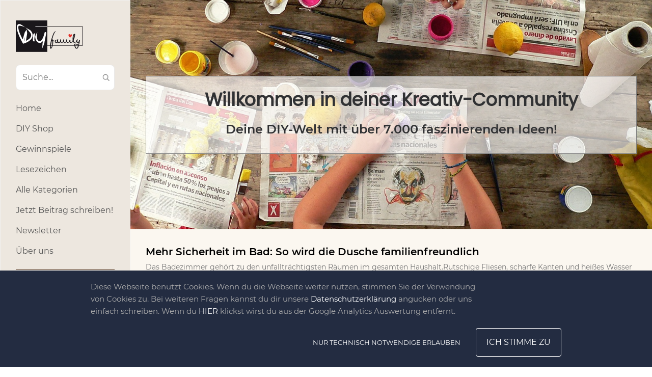

--- FILE ---
content_type: text/html; charset=UTF-8
request_url: https://diy-family.com/event-city/freiburg-im-breisgau/
body_size: 22517
content:
<!DOCTYPE html>
<html lang="de-DE">
<head>
<script type="text/javascript" src="https://diy-family.com/wp-content/plugins/remove-google-fonts/js/front-script.js?ver=2.0"></script>
<title>  Veranstaltungsstadt  Freiburg im Breisgau - DIY-Family</title>
<meta name="robots" content="max-image-preview:large">
<!-- hreflang -->
<link golum="true" rel="alternate" hreflang="de" href="https://diy-family.com">
<!-- end hreflang -->

<!-- Consent Mode v2 (DENY ALL) -->
<script>
	window.dataLayer = window.dataLayer || [];
	function gtag(){dataLayer.push(arguments);}

	gtag('consent', 'default', {
		ad_storage: 'denied',
		ad_user_data: 'denied',
		ad_personalization: 'denied',
		analytics_storage: 'denied'
	});
</script>

<!-- Google Tag Manager -->
<!--<script>(function(w,d,s,l,i){w[l]=w[l]||[];w[l].push({'gtm.start':
new Date().getTime(),event:'gtm.js'});var f=d.getElementsByTagName(s)[0],
j=d.createElement(s),dl=l!='dataLayer'?'&l='+l:'';j.async=true;j.src=
'https://www.googletagmanager.com/gtm.js?id='+i+dl;f.parentNode.insertBefore(j,f);
})(window,document,'script','dataLayer','GTM-WH842PG');</script>-->
<!-- End Google Tag Manager -->

<meta name="p:domain_verify" content="6750bef56ea24851be975cdea6a01855">
<link rel="dns-prefetch" href="//diy-family.com">
<link rel="dns-prefetch" href="//www.google.com">
<link rel="dns-prefetch" href="//cdn.jsdelivr.net">
<link rel="alternate" type="application/rss+xml" title="DIY-Family » Veranstaltungsstadt-Feed für Freiburg im Breisgau" href="https://diy-family.com/event-city/freiburg-im-breisgau/feed/">
<script type="text/javascript">
window._wpemojiSettings = {"baseUrl":"https:\/\/s.w.org\/images\/core\/emoji\/14.0.0\/72x72\/","ext":".png","svgUrl":"https:\/\/s.w.org\/images\/core\/emoji\/14.0.0\/svg\/","svgExt":".svg","source":{"concatemoji":"https:\/\/diy-family.com\/wp-includes\/js\/wp-emoji-release.min.js"}};
/*! This file is auto-generated */
!function(e,a,t){var n,r,o,i=a.createElement("canvas"),p=i.getContext&&i.getContext("2d");function s(e,t){p.clearRect(0,0,i.width,i.height),p.fillText(e,0,0);e=i.toDataURL();return p.clearRect(0,0,i.width,i.height),p.fillText(t,0,0),e===i.toDataURL()}function c(e){var t=a.createElement("script");t.src=e,t.defer=t.type="text/javascript",a.getElementsByTagName("head")[0].appendChild(t)}for(o=Array("flag","emoji"),t.supports={everything:!0,everythingExceptFlag:!0},r=0;r<o.length;r++)t.supports[o[r]]=function(e){if(p&&p.fillText)switch(p.textBaseline="top",p.font="600 32px Arial",e){case"flag":return s("\ud83c\udff3\ufe0f\u200d\u26a7\ufe0f","\ud83c\udff3\ufe0f\u200b\u26a7\ufe0f")?!1:!s("\ud83c\uddfa\ud83c\uddf3","\ud83c\uddfa\u200b\ud83c\uddf3")&&!s("\ud83c\udff4\udb40\udc67\udb40\udc62\udb40\udc65\udb40\udc6e\udb40\udc67\udb40\udc7f","\ud83c\udff4\u200b\udb40\udc67\u200b\udb40\udc62\u200b\udb40\udc65\u200b\udb40\udc6e\u200b\udb40\udc67\u200b\udb40\udc7f");case"emoji":return!s("\ud83e\udef1\ud83c\udffb\u200d\ud83e\udef2\ud83c\udfff","\ud83e\udef1\ud83c\udffb\u200b\ud83e\udef2\ud83c\udfff")}return!1}(o[r]),t.supports.everything=t.supports.everything&&t.supports[o[r]],"flag"!==o[r]&&(t.supports.everythingExceptFlag=t.supports.everythingExceptFlag&&t.supports[o[r]]);t.supports.everythingExceptFlag=t.supports.everythingExceptFlag&&!t.supports.flag,t.DOMReady=!1,t.readyCallback=function(){t.DOMReady=!0},t.supports.everything||(n=function(){t.readyCallback()},a.addEventListener?(a.addEventListener("DOMContentLoaded",n,!1),e.addEventListener("load",n,!1)):(e.attachEvent("onload",n),a.attachEvent("onreadystatechange",function(){"complete"===a.readyState&&t.readyCallback()})),(e=t.source||{}).concatemoji?c(e.concatemoji):e.wpemoji&&e.twemoji&&(c(e.twemoji),c(e.wpemoji)))}(window,document,window._wpemojiSettings);
</script>
<style type="text/css">
img.wp-smiley,
img.emoji {
	display: inline !important;
	border: none !important;
	box-shadow: none !important;
	height: 1em !important;
	width: 1em !important;
	margin: 0 0.07em !important;
	vertical-align: -0.1em !important;
	background: none !important;
	padding: 0 !important;
}
</style>
	<link rel="prefetch" href="https://diy-family.com/wp-includes/css/dist/block-library/style.min.css" as="style"><link rel="stylesheet" id="banner-css" href="https://diy-family.com/wp-content/plugins/diy-landing/blocks/css/banner.css" type="text/css" media="all">
<link rel="stylesheet" id="banner-block-front-end-style-css" href="https://diy-family.com/wp-content/plugins/gutenberg-blocks-library/placeholder/block-style.css" type="text/css" media="all">
<link rel="stylesheet" id="big_img-css" href="https://diy-family.com/wp-content/plugins/diy-landing/blocks/css/big-img.css" type="text/css" media="all">
<link rel="stylesheet" id="big-img-front-end-style-css" href="https://diy-family.com/wp-content/plugins/gutenberg-blocks-library/placeholder/block-style.css" type="text/css" media="all">
<link rel="stylesheet" id="cards_group-css" href="https://diy-family.com/wp-content/plugins/diy-landing/blocks/css/cards-group.css" type="text/css" media="all">
<link rel="stylesheet" id="cards-group-front-end-style-css" href="https://diy-family.com/wp-content/plugins/gutenberg-blocks-library/placeholder/block-style.css" type="text/css" media="all">
<link rel="stylesheet" id="custom-video-css" href="https://diy-family.com/wp-content/plugins/diy-landing/blocks/css/custom-video.css" type="text/css" media="all">
<link rel="stylesheet" id="custom-video-front-end-style-css" href="https://diy-family.com/wp-content/plugins/gutenberg-blocks-library/placeholder/block-style.css" type="text/css" media="all">
<link rel="stylesheet" id="double_images-css" href="https://diy-family.com/wp-content/plugins/diy-landing/blocks/css/double-images.css" type="text/css" media="all">
<link rel="stylesheet" id="double-images-front-end-style-css" href="https://diy-family.com/wp-content/plugins/gutenberg-blocks-library/placeholder/block-style.css" type="text/css" media="all">
<link rel="stylesheet" id="double_text-css" href="https://diy-family.com/wp-content/plugins/diy-landing/blocks/css/double-text.css" type="text/css" media="all">
<link rel="stylesheet" id="double-text-front-end-style-css" href="https://diy-family.com/wp-content/plugins/gutenberg-blocks-library/placeholder/block-style.css" type="text/css" media="all">
<link rel="stylesheet" id="icons_group-css" href="https://diy-family.com/wp-content/plugins/diy-landing/blocks/css/icons-group.css" type="text/css" media="all">
<link rel="stylesheet" id="icons-group-front-end-style-css" href="https://diy-family.com/wp-content/plugins/gutenberg-blocks-library/placeholder/block-style.css" type="text/css" media="all">
<link rel="stylesheet" id="img_slider-css-css" href="https://diy-family.com/wp-content/plugins/diy-landing/blocks/css/img-slider.css" type="text/css" media="all">
<link rel="stylesheet" id="slick-style-css" href="https://cdn.jsdelivr.net/npm/slick-carousel@1.8.1/slick/slick.css" type="text/css" media="all">
<link rel="stylesheet" id="img-slider-front-end-style-css" href="https://diy-family.com/wp-content/plugins/gutenberg-blocks-library/placeholder/block-style.css" type="text/css" media="all">
<link rel="stylesheet" id="list_and_social-css" href="https://diy-family.com/wp-content/plugins/diy-landing/blocks/css/list-and-social.css" type="text/css" media="all">
<link rel="stylesheet" id="list-and-social-front-end-style-css" href="https://diy-family.com/wp-content/plugins/gutenberg-blocks-library/placeholder/block-style.css" type="text/css" media="all">
<link rel="stylesheet" id="map-css" href="https://diy-family.com/wp-content/plugins/diy-landing/blocks/css/map.css" type="text/css" media="all">
<link rel="stylesheet" id="openlayers-map-css-css" href="https://cdn.jsdelivr.net/gh/openlayers/openlayers.github.io@master/en/v6.2.1/css/ol.css" type="text/css" media="all">
<link rel="stylesheet" id="map-front-end-style-css" href="https://diy-family.com/wp-content/plugins/gutenberg-blocks-library/placeholder/block-style.css" type="text/css" media="all">
<link rel="stylesheet" id="simple_list-css" href="https://diy-family.com/wp-content/plugins/diy-landing/blocks/css/simple-list.css" type="text/css" media="all">
<link rel="stylesheet" id="simple-list-front-end-style-css" href="https://diy-family.com/wp-content/plugins/gutenberg-blocks-library/placeholder/block-style.css" type="text/css" media="all">
<link rel="stylesheet" id="block_single_image-css" href="https://diy-family.com/wp-content/plugins/diy-landing/blocks/css/single-image.css" type="text/css" media="all">
<link rel="stylesheet" id="single-image-front-end-style-css" href="https://diy-family.com/wp-content/plugins/gutenberg-blocks-library/placeholder/block-style.css" type="text/css" media="all">
<link rel="stylesheet" id="social_icons-css" href="https://diy-family.com/wp-content/plugins/diy-landing/blocks/css/social-icons.css" type="text/css" media="all">
<link rel="stylesheet" id="social-icons-front-end-style-css" href="https://diy-family.com/wp-content/plugins/gutenberg-blocks-library/placeholder/block-style.css" type="text/css" media="all">
<link rel="stylesheet" id="b_4_image_slider-css" href="https://diy-family.com/wp-content/plugins/diy-landing/blocks/css/b-4-image-slider.css" type="text/css" media="all">
<link rel="stylesheet" id="b-4-image-slider-front-end-style-css" href="https://diy-family.com/wp-content/plugins/gutenberg-blocks-library/placeholder/block-style.css" type="text/css" media="all">
<link rel="stylesheet" id="diy_landing_banner_2-css" href="https://diy-family.com/wp-content/plugins/diy-landing/blocks/css/b-banner-2.css" type="text/css" media="all">
<link rel="stylesheet" id="banner-block-2-front-end-style-css" href="https://diy-family.com/wp-content/plugins/gutenberg-blocks-library/placeholder/block-style.css" type="text/css" media="all">
<link rel="stylesheet" id="b_circle_slider-css" href="https://diy-family.com/wp-content/plugins/diy-landing/blocks/css/b-circle-slider.css" type="text/css" media="all">
<link rel="stylesheet" id="b-circle-slider-front-end-style-css" href="https://diy-family.com/wp-content/plugins/gutenberg-blocks-library/placeholder/block-style.css" type="text/css" media="all">
<link rel="stylesheet" id="b_contact_us_2-css" href="https://diy-family.com/wp-content/plugins/diy-landing/blocks/css/b-contact-us-2.css" type="text/css" media="all">
<link rel="stylesheet" id="b-contact-us-2-front-end-style-css" href="https://diy-family.com/wp-content/plugins/gutenberg-blocks-library/placeholder/block-style.css" type="text/css" media="all">
<link rel="stylesheet" id="b_contact_us-css" href="https://diy-family.com/wp-content/plugins/diy-landing/blocks/css/b-contact-us.css" type="text/css" media="all">
<link rel="stylesheet" id="b-contact-us-front-end-style-css" href="https://diy-family.com/wp-content/plugins/gutenberg-blocks-library/placeholder/block-style.css" type="text/css" media="all">
<link rel="stylesheet" id="b_date_block-css" href="https://diy-family.com/wp-content/plugins/diy-landing/blocks/css/b-date-block.css" type="text/css" media="all">
<link rel="stylesheet" id="b-date-block-front-end-style-css" href="https://diy-family.com/wp-content/plugins/gutenberg-blocks-library/placeholder/block-style.css" type="text/css" media="all">
<link rel="stylesheet" id="b_event_calendar-css" href="https://diy-family.com/wp-content/plugins/diy-landing/blocks/css/b-event-calendar.css" type="text/css" media="all">
<link rel="stylesheet" id="b-event-calendar-front-end-style-css" href="https://diy-family.com/wp-content/plugins/gutenberg-blocks-library/placeholder/block-style.css" type="text/css" media="all">
<link rel="stylesheet" id="b_featured_article-css" href="https://diy-family.com/wp-content/plugins/diy-landing/blocks/css/b-featured-article.css" type="text/css" media="all">
<link rel="stylesheet" id="b-featured-article-front-end-style-css" href="https://diy-family.com/wp-content/plugins/gutenberg-blocks-library/placeholder/block-style.css" type="text/css" media="all">
<link rel="stylesheet" id="b_text_image-css" href="https://diy-family.com/wp-content/plugins/diy-landing/blocks/css/b-text-image.css" type="text/css" media="all">
<link rel="stylesheet" id="b-text-image-front-end-style-css" href="https://diy-family.com/wp-content/plugins/gutenberg-blocks-library/placeholder/block-style.css" type="text/css" media="all">
<link rel="stylesheet" id="classic-theme-styles-css" href="https://diy-family.com/wp-includes/css/classic-themes.min.css" type="text/css" media="all">
<style id="global-styles-inline-css" type="text/css">
body{--wp--preset--color--black: #000000;--wp--preset--color--cyan-bluish-gray: #abb8c3;--wp--preset--color--white: #ffffff;--wp--preset--color--pale-pink: #f78da7;--wp--preset--color--vivid-red: #cf2e2e;--wp--preset--color--luminous-vivid-orange: #ff6900;--wp--preset--color--luminous-vivid-amber: #fcb900;--wp--preset--color--light-green-cyan: #7bdcb5;--wp--preset--color--vivid-green-cyan: #00d084;--wp--preset--color--pale-cyan-blue: #8ed1fc;--wp--preset--color--vivid-cyan-blue: #0693e3;--wp--preset--color--vivid-purple: #9b51e0;--wp--preset--gradient--vivid-cyan-blue-to-vivid-purple: linear-gradient(135deg,rgba(6,147,227,1) 0%,rgb(155,81,224) 100%);--wp--preset--gradient--light-green-cyan-to-vivid-green-cyan: linear-gradient(135deg,rgb(122,220,180) 0%,rgb(0,208,130) 100%);--wp--preset--gradient--luminous-vivid-amber-to-luminous-vivid-orange: linear-gradient(135deg,rgba(252,185,0,1) 0%,rgba(255,105,0,1) 100%);--wp--preset--gradient--luminous-vivid-orange-to-vivid-red: linear-gradient(135deg,rgba(255,105,0,1) 0%,rgb(207,46,46) 100%);--wp--preset--gradient--very-light-gray-to-cyan-bluish-gray: linear-gradient(135deg,rgb(238,238,238) 0%,rgb(169,184,195) 100%);--wp--preset--gradient--cool-to-warm-spectrum: linear-gradient(135deg,rgb(74,234,220) 0%,rgb(151,120,209) 20%,rgb(207,42,186) 40%,rgb(238,44,130) 60%,rgb(251,105,98) 80%,rgb(254,248,76) 100%);--wp--preset--gradient--blush-light-purple: linear-gradient(135deg,rgb(255,206,236) 0%,rgb(152,150,240) 100%);--wp--preset--gradient--blush-bordeaux: linear-gradient(135deg,rgb(254,205,165) 0%,rgb(254,45,45) 50%,rgb(107,0,62) 100%);--wp--preset--gradient--luminous-dusk: linear-gradient(135deg,rgb(255,203,112) 0%,rgb(199,81,192) 50%,rgb(65,88,208) 100%);--wp--preset--gradient--pale-ocean: linear-gradient(135deg,rgb(255,245,203) 0%,rgb(182,227,212) 50%,rgb(51,167,181) 100%);--wp--preset--gradient--electric-grass: linear-gradient(135deg,rgb(202,248,128) 0%,rgb(113,206,126) 100%);--wp--preset--gradient--midnight: linear-gradient(135deg,rgb(2,3,129) 0%,rgb(40,116,252) 100%);--wp--preset--duotone--dark-grayscale: url('#wp-duotone-dark-grayscale');--wp--preset--duotone--grayscale: url('#wp-duotone-grayscale');--wp--preset--duotone--purple-yellow: url('#wp-duotone-purple-yellow');--wp--preset--duotone--blue-red: url('#wp-duotone-blue-red');--wp--preset--duotone--midnight: url('#wp-duotone-midnight');--wp--preset--duotone--magenta-yellow: url('#wp-duotone-magenta-yellow');--wp--preset--duotone--purple-green: url('#wp-duotone-purple-green');--wp--preset--duotone--blue-orange: url('#wp-duotone-blue-orange');--wp--preset--font-size--small: 13px;--wp--preset--font-size--medium: 20px;--wp--preset--font-size--large: 36px;--wp--preset--font-size--x-large: 42px;--wp--preset--spacing--20: 0.44rem;--wp--preset--spacing--30: 0.67rem;--wp--preset--spacing--40: 1rem;--wp--preset--spacing--50: 1.5rem;--wp--preset--spacing--60: 2.25rem;--wp--preset--spacing--70: 3.38rem;--wp--preset--spacing--80: 5.06rem;--wp--preset--shadow--natural: 6px 6px 9px rgba(0, 0, 0, 0.2);--wp--preset--shadow--deep: 12px 12px 50px rgba(0, 0, 0, 0.4);--wp--preset--shadow--sharp: 6px 6px 0px rgba(0, 0, 0, 0.2);--wp--preset--shadow--outlined: 6px 6px 0px -3px rgba(255, 255, 255, 1), 6px 6px rgba(0, 0, 0, 1);--wp--preset--shadow--crisp: 6px 6px 0px rgba(0, 0, 0, 1);}:where(.is-layout-flex){gap: 0.5em;}body .is-layout-flow > .alignleft{float: left;margin-inline-start: 0;margin-inline-end: 2em;}body .is-layout-flow > .alignright{float: right;margin-inline-start: 2em;margin-inline-end: 0;}body .is-layout-flow > .aligncenter{margin-left: auto !important;margin-right: auto !important;}body .is-layout-constrained > .alignleft{float: left;margin-inline-start: 0;margin-inline-end: 2em;}body .is-layout-constrained > .alignright{float: right;margin-inline-start: 2em;margin-inline-end: 0;}body .is-layout-constrained > .aligncenter{margin-left: auto !important;margin-right: auto !important;}body .is-layout-constrained > :where(:not(.alignleft):not(.alignright):not(.alignfull)){max-width: var(--wp--style--global--content-size);margin-left: auto !important;margin-right: auto !important;}body .is-layout-constrained > .alignwide{max-width: var(--wp--style--global--wide-size);}body .is-layout-flex{display: flex;}body .is-layout-flex{flex-wrap: wrap;align-items: center;}body .is-layout-flex > *{margin: 0;}:where(.wp-block-columns.is-layout-flex){gap: 2em;}.has-black-color{color: var(--wp--preset--color--black) !important;}.has-cyan-bluish-gray-color{color: var(--wp--preset--color--cyan-bluish-gray) !important;}.has-white-color{color: var(--wp--preset--color--white) !important;}.has-pale-pink-color{color: var(--wp--preset--color--pale-pink) !important;}.has-vivid-red-color{color: var(--wp--preset--color--vivid-red) !important;}.has-luminous-vivid-orange-color{color: var(--wp--preset--color--luminous-vivid-orange) !important;}.has-luminous-vivid-amber-color{color: var(--wp--preset--color--luminous-vivid-amber) !important;}.has-light-green-cyan-color{color: var(--wp--preset--color--light-green-cyan) !important;}.has-vivid-green-cyan-color{color: var(--wp--preset--color--vivid-green-cyan) !important;}.has-pale-cyan-blue-color{color: var(--wp--preset--color--pale-cyan-blue) !important;}.has-vivid-cyan-blue-color{color: var(--wp--preset--color--vivid-cyan-blue) !important;}.has-vivid-purple-color{color: var(--wp--preset--color--vivid-purple) !important;}.has-black-background-color{background-color: var(--wp--preset--color--black) !important;}.has-cyan-bluish-gray-background-color{background-color: var(--wp--preset--color--cyan-bluish-gray) !important;}.has-white-background-color{background-color: var(--wp--preset--color--white) !important;}.has-pale-pink-background-color{background-color: var(--wp--preset--color--pale-pink) !important;}.has-vivid-red-background-color{background-color: var(--wp--preset--color--vivid-red) !important;}.has-luminous-vivid-orange-background-color{background-color: var(--wp--preset--color--luminous-vivid-orange) !important;}.has-luminous-vivid-amber-background-color{background-color: var(--wp--preset--color--luminous-vivid-amber) !important;}.has-light-green-cyan-background-color{background-color: var(--wp--preset--color--light-green-cyan) !important;}.has-vivid-green-cyan-background-color{background-color: var(--wp--preset--color--vivid-green-cyan) !important;}.has-pale-cyan-blue-background-color{background-color: var(--wp--preset--color--pale-cyan-blue) !important;}.has-vivid-cyan-blue-background-color{background-color: var(--wp--preset--color--vivid-cyan-blue) !important;}.has-vivid-purple-background-color{background-color: var(--wp--preset--color--vivid-purple) !important;}.has-black-border-color{border-color: var(--wp--preset--color--black) !important;}.has-cyan-bluish-gray-border-color{border-color: var(--wp--preset--color--cyan-bluish-gray) !important;}.has-white-border-color{border-color: var(--wp--preset--color--white) !important;}.has-pale-pink-border-color{border-color: var(--wp--preset--color--pale-pink) !important;}.has-vivid-red-border-color{border-color: var(--wp--preset--color--vivid-red) !important;}.has-luminous-vivid-orange-border-color{border-color: var(--wp--preset--color--luminous-vivid-orange) !important;}.has-luminous-vivid-amber-border-color{border-color: var(--wp--preset--color--luminous-vivid-amber) !important;}.has-light-green-cyan-border-color{border-color: var(--wp--preset--color--light-green-cyan) !important;}.has-vivid-green-cyan-border-color{border-color: var(--wp--preset--color--vivid-green-cyan) !important;}.has-pale-cyan-blue-border-color{border-color: var(--wp--preset--color--pale-cyan-blue) !important;}.has-vivid-cyan-blue-border-color{border-color: var(--wp--preset--color--vivid-cyan-blue) !important;}.has-vivid-purple-border-color{border-color: var(--wp--preset--color--vivid-purple) !important;}.has-vivid-cyan-blue-to-vivid-purple-gradient-background{background: var(--wp--preset--gradient--vivid-cyan-blue-to-vivid-purple) !important;}.has-light-green-cyan-to-vivid-green-cyan-gradient-background{background: var(--wp--preset--gradient--light-green-cyan-to-vivid-green-cyan) !important;}.has-luminous-vivid-amber-to-luminous-vivid-orange-gradient-background{background: var(--wp--preset--gradient--luminous-vivid-amber-to-luminous-vivid-orange) !important;}.has-luminous-vivid-orange-to-vivid-red-gradient-background{background: var(--wp--preset--gradient--luminous-vivid-orange-to-vivid-red) !important;}.has-very-light-gray-to-cyan-bluish-gray-gradient-background{background: var(--wp--preset--gradient--very-light-gray-to-cyan-bluish-gray) !important;}.has-cool-to-warm-spectrum-gradient-background{background: var(--wp--preset--gradient--cool-to-warm-spectrum) !important;}.has-blush-light-purple-gradient-background{background: var(--wp--preset--gradient--blush-light-purple) !important;}.has-blush-bordeaux-gradient-background{background: var(--wp--preset--gradient--blush-bordeaux) !important;}.has-luminous-dusk-gradient-background{background: var(--wp--preset--gradient--luminous-dusk) !important;}.has-pale-ocean-gradient-background{background: var(--wp--preset--gradient--pale-ocean) !important;}.has-electric-grass-gradient-background{background: var(--wp--preset--gradient--electric-grass) !important;}.has-midnight-gradient-background{background: var(--wp--preset--gradient--midnight) !important;}.has-small-font-size{font-size: var(--wp--preset--font-size--small) !important;}.has-medium-font-size{font-size: var(--wp--preset--font-size--medium) !important;}.has-large-font-size{font-size: var(--wp--preset--font-size--large) !important;}.has-x-large-font-size{font-size: var(--wp--preset--font-size--x-large) !important;}
.wp-block-navigation a:where(:not(.wp-element-button)){color: inherit;}
:where(.wp-block-columns.is-layout-flex){gap: 2em;}
.wp-block-pullquote{font-size: 1.5em;line-height: 1.6;}
</style>
<link rel="stylesheet" id="contact-form-7-css" href="https://diy-family.com/wp-content/plugins/contact-form-7/includes/css/styles.css" type="text/css" media="all">
<link rel="stylesheet" id="report_styles-css" href="https://diy-family.com/wp-content/plugins/report-button/assets/styles.css" type="text/css" media="all">
<link rel="stylesheet" id="bootstrap-css" href="https://diy-family.com/wp-content/themes/diy-family/css/bootstrap2.min.css" type="text/css" media="all">
<link rel="stylesheet" id="style-css" href="https://diy-family.com/wp-content/themes/diy-family/style.css" type="text/css" media="all">
<link rel="stylesheet" id="wp_mailjet_form_builder_widget-widget-front-styles-css" href="https://diy-family.com/wp-content/plugins/mailjet-for-wordpress/src/widgetformbuilder/css/front-widget.css" type="text/css" media="all">
<link rel="stylesheet" id="diy-landing-fonts-css" href="https://diy-family.com/wp-content/plugins/diy-landing/assets/css/landing-fonts.css" type="text/css" media="all">
<link rel="stylesheet" id="diy-landing-overall-css" href="https://diy-family.com/wp-content/plugins/diy-landing/assets/css/landing-overall.css" type="text/css" media="all">
<script type="text/javascript" src="https://diy-family.com/wp-content/themes/diy-family/js/jquery.min.js" id="jquery-js"></script>
<script type="text/javascript" async defer src="https://diy-family.com/wp-content/plugins/ads-banner/blocks/google-ads/script.js" id="ads-banners-google-ads-frontend-script-js"></script>
<!--<script type="text/javascript" async defer src="https://cdn.jsdelivr.net/npm/slick-carousel@1.8.1/slick/slick.min.js" id="slick-script-js"></script>-->
<script type="text/javascript" id="img-sider-script-js-extra">
/* <![CDATA[ */
var arrows = {"prev":"<span class=\"slider-arrow arrow-prev\"><svg version=\"1.1\" xmlns=\"http:\/\/www.w3.org\/2000\/svg\" xmlns:xlink=\"http:\/\/www.w3.org\/1999\/xlink\" x=\"0px\" y=\"0px\" viewBox=\"0 0 443.52 443.52\" style=\"enable-background:new 0 0 443.52 443.52;\" xml:space=\"preserve\"><path d=\"M143.492,221.863L336.226,29.129c6.663-6.664,6.663-17.468,0-24.132c-6.665-6.662-17.468-6.662-24.132,0l-204.8,204.8 c-6.662,6.664-6.662,17.468,0,24.132l204.8,204.8c6.78,6.548,17.584,6.36,24.132-0.42c6.387-6.614,6.387-17.099,0-23.712 L143.492,221.863z\"\/><\/svg><\/span>","next":"<span class=\"slider-arrow arrow-next\"><svg version=\"1.1\" xmlns=\"http:\/\/www.w3.org\/2000\/svg\" xmlns:xlink=\"http:\/\/www.w3.org\/1999\/xlink\" x=\"0px\" y=\"0px\" viewBox=\"0 0 512.002 512.002\" style=\"enable-background:new 0 0 512.002 512.002;\" xml:space=\"preserve\"><path d=\"M388.425,241.951L151.609,5.79c-7.759-7.733-20.321-7.72-28.067,0.04c-7.74,7.759-7.72,20.328,0.04,28.067l222.72,222.105 L123.574,478.106c-7.759,7.74-7.779,20.301-0.04,28.061c3.883,3.89,8.97,5.835,14.057,5.835c5.074,0,10.141-1.932,14.017-5.795 l236.817-236.155c3.737-3.718,5.834-8.778,5.834-14.05S392.156,245.676,388.425,241.951z\"\/><\/svg><\/span>"};
/* ]]> */
</script>
<script type="text/javascript" src="https://diy-family.com/wp-content/plugins/diy-landing/blocks/js/img-slider.js" id="img-sider-script-js"></script>
<script type="text/javascript" src="https://diy-family.com/wp-content/plugins/gutenberg-blocks-library/placeholder/block-script.js" id="img-slider-front-end-script-js"></script>
<!--<script type="text/javascript" src="https://cdn.jsdelivr.net/gh/openlayers/openlayers.github.io@master/en/v6.2.1/build/ol.js" id="openlayers-map-js-js"></script>-->
<script type="text/javascript" src="https://diy-family.com/wp-content/plugins/diy-landing/blocks/js/map.js" id="map-js-js"></script>
<script type="text/javascript" src="https://diy-family.com/wp-content/plugins/gutenberg-blocks-library/placeholder/block-script.js" id="map-front-end-script-js"></script>
<script type="text/javascript" src="https://diy-family.com/wp-content/plugins/gutenberg-blocks-library/placeholder/block-script.js" id="b-4-image-slider-front-end-script-js"></script>
<script type="text/javascript" src="https://diy-family.com/wp-content/themes/diy-family/gutenberg-blocks/listitem/block-front.js" id="diy-blocks-block-listitem-front-script-js"></script>
<script type="text/javascript" async defer src="https://diy-family.com/wp-content/themes/diy-family/gutenberg-blocks/important-articles/script.js" id="important-articles-block-frontend-js"></script>
<script type="text/javascript" src="https://diy-family.com/wp-content/plugins/gutenberg-blocks-library/placeholder/block-script.js" id="diy-important-articles-front-end-script-js"></script>
<script type="text/javascript" src="https://diy-family.com/wp-content/plugins/gutenberg-blocks-library/placeholder/block-script.js" id="diy-all-categories-front-end-script-js"></script>
<!--<script type="text/javascript" async defer src="https://js.stripe.com/v3/" id="stripe-js"></script>-->
<script type="text/javascript" id="shopify-checkout-script-js-extra">
/* <![CDATA[ */
var shopify_checkout = {"ajaxurl":"https:\/\/diy-family.com\/wp-admin\/admin-ajax.php","captcha_enabled":"","stripe_public_key":"pk_live_51AbrGeBsHSG5Zsp5gGtgnnLsT5QrTJDMHh9gNIAYHTLUQongf7uZcTxaYj8puliunBlWTpdKWnSFY8wSCAmcOuWX00cC2SsL25","loggedin":"0","login_url":"https:\/\/diy-family.com\/user-login\/?cart=1"};
/* ]]> */
</script>
<script type="text/javascript" async defer src="https://diy-family.com/wp-content/plugins/ec-shopify/assets/js/checkout-btn.js" id="shopify-checkout-script-js"></script>
<script type="text/javascript" async defer src="https://diy-family.com/wp-content/plugins/ec-shopify/assets/js/cart.js" id="shopify-cart-js"></script>
<!--<script type="text/javascript" async="async" defer src="https://www.google.com/recaptcha/api.js" id="report_recaptcha-js"></script>-->
<script type="text/javascript" id="report_js-js-extra">
/* <![CDATA[ */
var Report_JS_AJAX = {"ajaxurl":"https:\/\/diy-family.com\/wp-admin\/admin-ajax.php"};
var report_form = {"sitekey":"6LeHgEMUAAAAABC3HAlRZr-Z5I7ELgqWXwFfsEYi"};
/* ]]> */
</script>
<script type="text/javascript" src="https://diy-family.com/wp-content/plugins/report-button/assets/script.js" id="report_js-js"></script>
<script type="text/javascript" id="live-share-script-js-extra">
/* <![CDATA[ */
var live_share_translation = {"share":"Teilen"};
/* ]]> */
</script>
<script type="text/javascript" async defer src="https://diy-family.com/wp-content/themes/diy-family/modules/live-share/script.js" id="live-share-script-js"></script>
<script type="text/javascript" async defer src="https://diy-family.com/wp-content/themes/diy-family/js/script.js" id="diy-family-main-script-js"></script>
<script type="text/javascript" id="newsletter-popup-js-extra">
/* <![CDATA[ */
var newsletter_popup = {"src":"https:\/\/diy-family.com\/wp-content\/themes\/diy-family\/newsletter-popup.css","ajax_url":"https:\/\/diy-family.com\/wp-admin\/admin-ajax.php","nonce":"feabe93d9a"};
/* ]]> */
</script>
<script type="text/javascript" src="https://diy-family.com/wp-content/themes/diy-family/newsletter-popup.js" id="newsletter-popup-js"></script>
<link rel="https://api.w.org/" href="https://diy-family.com/wp-json/"><link rel="alternate" type="application/json" href="https://diy-family.com/wp-json/wp/v2/event-city/6580"><link rel="EditURI" type="application/rsd+xml" title="RSD" href="https://diy-family.com/xmlrpc.php?rsd">
<link rel="wlwmanifest" type="application/wlwmanifest+xml" href="https://diy-family.com/wp-includes/wlwmanifest.xml">
<meta name="generator" content="WordPress 6.2.8">
<style>.content-col, .row.no-gutters.single-page-title-row.prev-next-button-container { background-color:#FBF7F0 !important; transition: .3s;}body { background-color:#ffffff !important; transition: .3s;}.diy-sidebar, form.login-form-min div.or-separator>span>span { background-color:#ede7df !important; transition: .3s;}.readme-btn, .go-to-full-register-page .diy-link-reverse, .report-button, .btn-diy-red, .btn-custom, .profile-button, a.raffle-btn.login-to-enter-raffle, a.raffle-btn.login-to-enter-raffle { background-color:#b7c9bc !important; transition: .3s;}.readme-btn:hover { opacity: .7; } .go-to-full-register-page .diy-link-reverse:hover { opacity: .7; } .report-button:hover { opacity: .7; } .btn-diy-red:hover { opacity: .7; } .btn-custom:hover { opacity: .7; } .profile-button:hover { opacity: .7; } a.raffle-btn.login-to-enter-raffle:hover { opacity: .7; } a.raffle-btn.login-to-enter-raffle:hover { opacity: .7; }input:not(.diy-landing-banner-form-card input), textarea:not(.diy-landing-banner-form-card textarea) { background-color:#ffffff !important; transition: .3s;}.footer>.diy-container, .footer .menu-footer-container { background-color:#D9E4DD !important; transition: .3s;}.content-col .links-footer-container { background-color:#D9E4DD !important; transition: .3s;}.grid-item .card { background-color:#ffffff !important; transition: .3s;}.diy-product-link { background-color:#D9E4DD !important; transition: .3s;}.diy-product-price { background-color:#FBF7F0 !important; transition: .3s;}.diy-product-single-buttons .diy-product-btn a, .diy-product-single-buttons .diy-product-btn.diy-product-single-buttons-add-to-cart { background-color:#D9E4DD !important; transition: .3s;}.content-col *:not(.homepage-category-list-item-holder span):not(.share-on-social-media-buttons-container *):not(.listitem-embed *):not(.footer *):not(.links-footer-container *):not(.raffle-carousel-global-container *):not(.all-tags-modal *):not(.share-modal *):not(.image-link-container *):not(a):not(.diy-landing-banner .diy-landing-banner-title):not(.diy-landing-banner .diy-landing-banner-text):not(.diy-landing-banner .diy-landing-banner-2-card-title):not(.diy-landing-banner .diy-landing-banner-2-card-text):not(.diy-landing-cards-group-button):not(.diy-landing-banner-form-card input), .single-post-content>div.row>h1.single-post-title { color:#555555 !important; transition: .3s;}.diy-sidebar .menu-item .nav-link { color:#555555 !important; transition: .3s;}.diy-sidebar .menu-item .nav-link:hover { opacity: .7; }.register-form-min-login-text, form.login-form-min div.or-separator>span>span, .go-to-full-register-page p { color:#553720 !important; transition: .3s;}.password-reset-link { color:#553720 !important; transition: .3s;}.password-reset-link:hover { opacity: .7; }.content-col .links-footer-container .diy-container * { color:#ffffff !important; transition: .3s;}.or-separator hr, .go-to-full-register-page, .sidebar-col hr { border-color:#553720 !important;}.diy-product-single-buttons .diy-product-btn.diy-product-single-buttons-add-to-cart { border-color:#D9E4DD !important;}a.raffle-btn.login-to-enter-raffle, a.raffle-btn.login-to-enter-raffle { border-color:#b7c9bc !important;}</style>	<style>
		select.form-control
		{
			background:url(https://diy-family.com/wp-content/themes/diy-family/img/arrow.png) 85% / 10% no-repeat #FFF;
		}
		.diy-register-form select.form-control
		{
			background:url(https://diy-family.com/wp-content/themes/diy-family/img/arrow.png) 95% / 5% no-repeat #FFF;
		}
		.diy-account-data-form select.form-control
		{
			background:url(https://diy-family.com/wp-content/themes/diy-family/img/arrow.png) 95% / 5% no-repeat #FFF;
		}
	</style>
	  <meta name="viewport" content="width=device-width, initial-scale=1">
  <meta http-equiv="Content-Type" content="text/html;charset=UTF-8">
  <meta property="og:type" content="blog">

          <meta property="og:title" content="DIY-Family">
        <meta property="og:description" content="DIY-Family">
		<meta name="title" content="DIY-Family">
        <meta name="description" content="DIY-Family">
        <meta property="og:image" content="http://diy-family.com/wp-content/uploads/2019/08/favicon-32x32.png">

  <link rel="shortcut icon" href="https://diy-family.com/wp-content/uploads/2019/08/favicon-32x32.png" type="image/x-icon">
   <script async defer type="text/javascript" src="https://diy-family.com/wp-content/themes/diy-family/js/load-scripts-async.js?n=1"></script>
    <script async defer type="text/javascript" src="https://diy-family.com/wp-content/themes/diy-family/js/image-defer.js?n=1"></script>
    <style>
        .ads-banner {
            width: 100%;
            height: auto;
            object-fit: contain;
            object-position: center;
        }

        .ads-banner-portrait {
            display: none;
            width: 100%;
            height: auto;
            object-fit: contain;
            object-position: center;
        }

        @media screen and (orientation:portrait) {
            .ads-banner {
                display: none;
            }

            .ads-banner-portrait {
                display: block;
            }
        }

        @media screen and (max-width: 767.98px)  {
            .ads-banner {
                display: none;
            }

            .ads-banner-portrait {
                display: block;
            }
        }
    </style>
	
	</head>
<body>
  
<style>

#auth-popup .modal-content {
    background-color: #FBF7F0;
}

#auth-popup button,
#auth-popup a.btn {
    background-color: #a8baad;
    border: 2px solid #a8baad;
    padding: 10px 7px;
    border-radius: 5px;
    font-weight: 500;
    color: #fff;
    transition: color 0.3s ease-out, background-color 0.3s ease-out;
}

#auth-popup button:hover,
#auth-popup a.btn:hover {
    background-color: #fff;
    color: #a8baad;
}

#auth-popup button.diy-invert,
#auth-popup a.btn.diy-invert {
    background-color: #fff;
    color: #6e7c72;
    border: 2px solid #a8baad;
    padding: 10px 7px;
    border-radius: 5px;
    font-weight: 500;
    transition: color 0.3s ease-out, background-color 0.3s ease-out;
}

#auth-popup button.diy-invert:hover,
#auth-popup a.btn.diy-invert:hover {
    background-color: #a8baad;
    color: #fff;
}

#auth-popup input,
#auth-popup select {
    border: 1px solid #eaeaea;
    border-radius: 8px;
    width: 100%;
    margin: 0;
}

#auth-popup input:focus,
#auth-popup input:focus-within,
#auth-popup input:focus-visible,
#auth-popup input:active,
#auth-popup select:focus,
#auth-popup select:focus-within,
#auth-popup select:focus-visible,
#auth-popup select:active {
    outline: none;
}

#auth-popup label {
    color: #8ca292;
    font-weight: 500;
    display: inline-block;
    width: 100%;
    text-align: left;
    margin-bottom: 0;
}

#auth-popup input,
#auth-popup select,
#auth-popup button {
		width: 100%;
		padding: 10px;
	}

	.auth-screen {
		display: none;
		text-align: center;
	}
	
	#auth-response {
		margin-top: 10px;
		font-weight: bold;
	}
	
	#auth-popup .auth-field-group {
		margin-bottom: 1rem;
	}
	
	#auth-popup #forgot-link {
		display: inline-block;
		text-align: center;
		width: 100%;
		margin-top: 1rem;
	}
	
	#auth-popup a {
		color: #2e2e2e;
		font-weight: 600;
	}
	
	#auth-popup a:hover {
		text-decoration: none;
	}
	
	#back-to-login-reg,
	#back-to-login {
		margin-top: 1rem;
		display: inline-block;
		width: 100%;
		text-align: center;
	}
	
	#auth-popup .or-separator {
		text-align: center;
		width: 100%;
		height: 50px;
		position: relative;
		display: flex;
		justify-content: center;
		align-items: center;
	}
	
	#auth-popup .or-separator > hr {
		margin: 0;
		width: 100%;
		border-color: #553720;
	}
	
	#auth-popup hr {
		border-color: #553720;
	}
	
	#auth-popup .or-separator > span {
		position: absolute;
		left: 0;
		right: 0;
		top: 0;
		bottom: 0;
		display: flex;
		justify-content: center;
		align-items: center;
	}
	
	#auth-popup .or-separator > span > span {
		padding-left: 15px;
		padding-right: 15px;
		background: #FBF7F0;
		font-weight: 500;
	}
</style>

<div id="auth-popup" class="modal fade" tabindex="-1" role="dialog">
	<div class="modal-dialog modal-dialog-centered" role="document">
		<div class="modal-content">
			<div class="modal-body">
				<!-- Login Screen -->
				<div id="login-screen" class="auth-screen">
					<h4>Einloggen</h4>
					<div class="auth-field-group">
						<label for="login-email">E‐Mail‐Adresse</label>
						<input type="text" id="login-email" placeholder="E-mail">
					</div>
					<div class="auth-field-group">
						<label for="login-password">Passwort</label>
						<input type="password" id="login-password" placeholder="Passwort">
					</div>
					<button id="login-btn">Anmelden</button>
					<a href="#" id="forgot-link">Passwort vergessen?</a>
					<hr style="margin-bottom: 1.3rem;">
					<a href="#" id="register-link">Du hast noch keinen Account? Account anlegen</a>
					<div class="or-separator">
		  				<hr>
		  				<span> <span>ODER</span> </span>
		  			</div>
					<button onclick="testFunction1()" class="diy-invert" style="margin-bottom: 1rem;">
						<img style="max-width: 24px; max-height: 24px; opacity: 1;" class="async-load-image" async-src="https://diy-family.com/wp-content/themes/diy-family/img/login/google.svg" alt="Mit Google einloggen" src="https://diy-family.com/wp-content/themes/diy-family/img/login/google.svg">
		  				<span> Mit Google einloggen </span>
					</button>
					<button onclick="testFunction2()" class="diy-invert">
						<img style="max-width: 24px; max-height: 24px; opacity: 1;" class="async-load-image" async-src="https://diy-family.com/wp-content/themes/diy-family/img/login/facebook.svg" alt="Mit Facebook einloggen" src="https://diy-family.com/wp-content/themes/diy-family/img/login/facebook.svg">
		  				<span> Mit Facebook einloggen </span>
					</button>
				</div>

				<!-- Forgot Password Screen -->
				<div id="forgot-screen" class="auth-screen">
					<h4>Passwort wiederherstellen</h4>
					<label for="forgot-email">E‐Mail‐Adresse</label>
					<input type="text" id="forgot-email" placeholder="E‐Mail‐Adresse">
					<button id="forgot-btn" style="margin-top: 1rem;">Passwort zurücksetzen</button>
					<a href="#" id="back-to-login">Geh zurück</a>
				</div>

				<!-- Registration Screen -->
				<div id="register-screen" class="auth-screen">
					<h4>Registrieren</h4>
					<div class="auth-field-group">
						<label for="register-email">E‐Mail‐Adresse</label>
						<input type="text" id="register-email" placeholder="E‐Mail‐Adresse">
					</div>
					<div class="auth-field-group">
						<label for="register-password">Passwort</label>
						<input type="password" id="register-password" placeholder="Passwort">
					</div>
					<div class="auth-field-group">
						<label for="register-country">Land</label>
						<select id="register-country">
							<option value="">Wählen Sie Land aus</option>
							<option value="MD">Moldova</option><option value="KM">Comoros</option><option value="MY">Malaysia</option><option value="DZ">Algeria</option><option value="SI">Slovenia</option><option value="GY">Guyana</option><option value="FR">France</option><option value="DK">Denmark</option><option value="KZ">Kazakhstan</option><option value="VU">Vanuatu</option><option value="UA">Ukraine</option><option value="LI">Liechtenstein</option><option value="AT">Austria</option><option value="KW">Kuwait</option><option value="AD">Andorra</option><option value="BW">Botswana</option><option value="AE">United Arab Emirates</option><option value="CM">Cameroon</option><option value="RU">Russia</option><option value="JM">Jamaica</option><option value="DJ">Djibouti</option><option value="KE">Kenya</option><option value="BZ">Belize</option><option value="MM">Myanmar</option><option value="SG">Singapore</option><option value="SK">Slovakia</option><option value="IS">Iceland</option><option value="BT">Bhutan</option><option value="MK">North Macedonia</option><option value="GN">Guinea</option><option value="MT">Malta</option><option value="AF">Afghanistan</option><option value="US">United States</option><option value="SR">Suriname</option><option value="VA">Vatican City</option><option value="PG">Papua New Guinea</option><option value="MW">Malawi</option><option value="HU">Hungary</option><option value="KH">Cambodia</option><option value="EC">Ecuador</option><option value="CA">Canada</option><option value="NO">Norway</option><option value="ML">Mali</option><option value="WS">Samoa</option><option value="FJ">Fiji</option><option value="CO">Colombia</option><option value="CU">Cuba</option><option value="TH">Thailand</option><option value="MN">Mongolia</option><option value="GW">Guinea-Bissau</option><option value="AR">Argentina</option><option value="MX">Mexico</option><option value="TM">Turkmenistan</option><option value="ET">Ethiopia</option><option value="GA">Gabon</option><option value="KR">South Korea</option><option value="TG">Togo</option><option value="GH">Ghana</option><option value="ZM">Zambia</option><option value="NZ">New Zealand</option><option value="LA">Laos</option><option value="BI">Burundi</option><option value="PK">Pakistan</option><option value="AM">Armenia</option><option value="CZ">Czechia</option><option value="SM">San Marino</option><option value="ST">São Tomé and Príncipe</option><option value="BS">Bahamas</option><option value="FI">Finland</option><option value="GT">Guatemala</option><option value="SL">Sierra Leone</option><option value="LU">Luxembourg</option><option value="TV">Tuvalu</option><option value="ER">Eritrea</option><option value="HN">Honduras</option><option value="SN">Senegal</option><option value="NP">Nepal</option><option value="AG">Antigua and Barbuda</option><option value="CV">Cape Verde</option><option value="BD">Bangladesh</option><option value="KG">Kyrgyzstan</option><option value="NG">Nigeria</option><option value="ES">Spain</option><option value="MH">Marshall Islands</option><option value="QA">Qatar</option><option value="VE">Venezuela</option><option value="TN">Tunisia</option><option value="MC">Monaco</option><option value="CF">Central African Republic</option><option value="LV">Latvia</option><option value="UZ">Uzbekistan</option><option value="BR">Brazil</option><option value="CY">Cyprus</option><option value="KP">North Korea</option><option value="DM">Dominica</option><option value="BA">Bosnia and Herzegovina</option><option value="LK">Sri Lanka</option><option value="CG">Republic of the Congo</option><option value="IL">Israel</option><option value="NA">Namibia</option><option value="FM">Micronesia</option><option value="SS">South Sudan</option><option value="RW">Rwanda</option><option value="UG">Uganda</option><option value="PT">Portugal</option><option value="BO">Bolivia</option><option value="LS">Lesotho</option><option value="TD">Chad</option><option value="LT">Lithuania</option><option value="ME">Montenegro</option><option value="OM">Oman</option><option value="SD">Sudan</option><option value="BN">Brunei</option><option value="CD">DR Congo</option><option value="GR">Greece</option><option value="AL">Albania</option><option value="TZ">Tanzania</option><option value="GE">Georgia</option><option value="JP">Japan</option><option value="SA">Saudi Arabia</option><option value="HR">Croatia</option><option value="SB">Solomon Islands</option><option value="YE">Yemen</option><option value="SO">Somalia</option><option value="GD">Grenada</option><option value="TO">Tonga</option><option value="NI">Nicaragua</option><option value="PY">Paraguay</option><option value="IN">India</option><option value="GB">United Kingdom</option><option value="SZ">Eswatini</option><option value="MG">Madagascar</option><option value="GQ">Equatorial Guinea</option><option value="JO">Jordan</option><option value="BY">Belarus</option><option value="MV">Maldives</option><option value="TL">Timor-Leste</option><option value="RS">Serbia</option><option value="IE">Ireland</option><option value="CL">Chile</option><option value="IQ">Iraq</option><option value="PH">Philippines</option><option value="ZA">South Africa</option><option value="BJ">Benin</option><option value="BG">Bulgaria</option><option value="ID">Indonesia</option><option value="MR">Mauritania</option><option value="SC">Seychelles</option><option value="RO">Romania</option><option value="TR">Turkey</option><option value="BF">Burkina Faso</option><option value="EG">Egypt</option><option value="VN">Vietnam</option><option value="TT">Trinidad and Tobago</option><option value="AO">Angola</option><option value="CN">China</option><option value="CR">Costa Rica</option><option value="UY">Uruguay</option><option value="MA">Morocco</option><option value="EE">Estonia</option><option value="LC">Saint Lucia</option><option value="HT">Haiti</option><option value="TJ">Tajikistan</option><option value="NE">Niger</option><option value="LB">Lebanon</option><option value="AU">Australia</option><option value="LR">Liberia</option><option value="IT">Italy</option><option value="NR">Nauru</option><option value="CH">Switzerland</option><option value="PE">Peru</option><option value="LY">Libya</option><option value="DE">Germany</option><option value="XK">Kosovo</option><option value="BH">Bahrain</option><option value="IR">Iran</option><option value="PA">Panama</option><option value="SY">Syria</option><option value="KN">Saint Kitts and Nevis</option><option value="GM">Gambia</option><option value="NL">Netherlands</option><option value="SV">El Salvador</option><option value="CI">Ivory Coast</option><option value="KI">Kiribati</option><option value="PW">Palau</option><option value="VC">Saint Vincent and the Grenadines</option><option value="PL">Poland</option><option value="BB">Barbados</option><option value="ZW">Zimbabwe</option><option value="SE">Sweden</option><option value="DO">Dominican Republic</option><option value="BE">Belgium</option><option value="MZ">Mozambique</option><option value="MU">Mauritius</option><option value="AZ">Azerbaijan</option>						</select>
					</div>
					<button id="register-btn">Abschicken</button>
					<a href="#" id="back-to-login-reg">Geh zurück</a>
				</div>

				<div id="auth-response"></div>
			</div>
		</div>
	</div>
</div>

<!-- Add nonce for AJAX -->
<script type="text/javascript">
	var auth_nonce = '8ea78a742e';
	
	jQuery(document).ready(function () {
		jQuery(".auth-screen").hide();
		jQuery("#login-screen").show();
	
		jQuery("#forgot-link").click(function () {
			jQuery(".auth-screen").hide();
			jQuery("#forgot-screen").fadeIn();
		});
	
		jQuery("#register-link").click(function () {
			jQuery(".auth-screen").hide();
			jQuery("#register-screen").fadeIn();
		});
	
		jQuery("#back-to-login, #back-to-login-reg").click(function () {
			jQuery(".auth-screen").hide();
			jQuery("#login-screen").fadeIn();
		});
	
		function sendAuthRequest(action, data) {
			data.action = action;
			data._wpnonce = auth_nonce;
	
			jQuery.post("backend.php", data, function (response) {
				let color = response.status === "success" ? "green" : (response.status === "error" ? "red" : "gray");
				jQuery("#auth-response").text(response.message).css("color", color);
			});
		}
	
		jQuery("#login-btn").click(function () {
			sendAuthRequest("login", {
				email: jQuery("#login-email").val(),
				password: jQuery("#login-password").val()
			});
		});
	
		jQuery("#forgot-btn").click(function () {
			sendAuthRequest("forgot_password", {
				email: jQuery("#forgot-email").val()
			});
		});
	
		jQuery("#register-btn").click(function () {
			sendAuthRequest("register", {
				email: jQuery("#register-email").val(),
				password: jQuery("#register-password").val(),
				country: jQuery("#register-country").val()
			});
		});
	});
</script>  <div>
        <div class="diy-mobile-header-menu">
            <a class="diy-mobile-header-menu-link" href="https://diy-family.com/user-login/">
                       <img class="async-load-image" async-src="https://diy-family.com/wp-content/themes/diy-family/img/user.svg" alt="Benutzer" style="width: 26px; height: 26px;">
                   </a>
           <a class="diy-mobile-header-menu-link logo" href="https://diy-family.com">
                      <img class="async-load-image" async-src="https://diy-family.com/wp-content/themes/diy-family/img/logo.svg" alt="Logo" style="width:auto; height: 45px">
		           </a>
           <a class="diy-mobile-header-menu-link" href="javascript:liveshare()">
                          <img class="async-load-image" async-src="https://diy-family.com/wp-content/themes/diy-family/img/share.svg" alt="Teilen">
                   </a>
           <div class="diy-mobile-header-menu-search-container">
           </div>
        </div>
        <div class="diy-mobile-footer-menu">
           <ul id="menu-mobile-icon-footer" class="navbar-nav"><li id="menu-item-19469" class="menu-item menu-item-type-custom menu-item-object-custom menu-item-home menu-item-19469"><a href="https://diy-family.com/" class="menu-image-title-after menu-image-not-hovered"><img src="https://diy-family.com/wp-content/uploads/2020/02/home.svg" class="menu-image menu-image-title-after" alt="" decoding="async" loading="lazy"><span class="menu-image-title-after menu-image-title">Home</span></a></li>
<li id="menu-item-18444" class="menu-item menu-item-type-post_type_archive menu-item-object-raffle menu-item-18444"><a href="https://diy-family.com/raffle/" class="menu-image-title-after menu-image-not-hovered"><img src="https://diy-family.com/wp-content/uploads/2020/02/Path-3212.svg" class="menu-image menu-image-title-after" alt="" decoding="async" loading="lazy"><span class="menu-image-title-after menu-image-title">Gewinnspiele</span></a></li>
<li id="menu-item-18443" class="menu-item menu-item-type-post_type menu-item-object-page menu-item-18443"><a href="https://diy-family.com/lesezeichen/" class="menu-image-title-after menu-image-not-hovered"><img src="https://diy-family.com/wp-content/uploads/2020/02/bookmark.svg" class="menu-image menu-image-title-after" alt="" decoding="async" loading="lazy"><span class="menu-image-title-after menu-image-title">Lesezeichen</span></a></li>
<li id="menu-item-20420" class="menu-item menu-item-type-custom menu-item-object-custom menu-item-20420"><a href="https://diy-family.com/diy-shop" class="menu-image-title-after menu-image-not-hovered"><img src="https://diy-family.com/wp-content/uploads/2023/06/shopping-cart-osnmdfg.svg" class="menu-image menu-image-title-after" alt="" decoding="async" loading="lazy"><span class="menu-image-title-after menu-image-title">DIY Shop</span></a></li>
<li class="menu-item">                <a class="diy-mobile-footer-menu-link mobile-sidebar-toggler" href="javascript:toggleMobileSideBarMenu()">
                      <img class="async-load-image" async-src="https://diy-family.com/wp-content/themes/diy-family/img/mobile-sidebar-toggle.svg" alt="Seitenleiste umschalten">
                   </a>
              </li></ul>           
        </div>
    <div class="row content-container">
            <div class="sidebar-col">
                <div class="mobile-sidebar-close-toggler" onclick="toggleMobileSideBarMenu()">
                   <img class="async-load-image" async-src="https://diy-family.com/wp-content/themes/diy-family/img/cross.svg" alt="Schließen">
                </div>
        <div class="diy-sidebar diy-container diy-container-y diy-container-yt">
          <a class="diy-logo-brand" href="https://diy-family.com">
                    <img class="async-load-image" async-src="https://diy-family.com/wp-content/themes/diy-family/img/logo.svg" alt="Logo" style="width:auto; height: 80px">
		          </a>
                            <div class="my-3 sidebar-search">
                                   <form role="search" method="get" class="live-search-form" action="https://diy-family.com/">
                       <input type="search" class="search-field" placeholder="Suche..." value="" name="s" title="Suche" style="background-image:url(https://diy-family.com/wp-content/themes/diy-family/img/search.png);">
                                      </form>
                         </div>
                  <ul id="menu-main-nav" class="navbar-nav"><li itemscope="itemscope" itemtype="https://www.schema.org/SiteNavigationElement" id="menu-item-6695" class="menu-item menu-item-type-custom menu-item-object-custom menu-item-home menu-item-6695 nav-item"><a title="Home" href="https://diy-family.com" class="nav-link menu-image-title-after">Home</a></li>
<li itemscope="itemscope" itemtype="https://www.schema.org/SiteNavigationElement" id="menu-item-39904" class="menu-item menu-item-type-post_type menu-item-object-page menu-item-39904 nav-item"><a title="DIY Shop" href="https://diy-family.com/diy-shop/" class="nav-link menu-image-title-after">DIY Shop</a></li>
<li itemscope="itemscope" itemtype="https://www.schema.org/SiteNavigationElement" id="menu-item-15666" class="menu-item menu-item-type-post_type_archive menu-item-object-raffle menu-item-15666 nav-item"><a title="Gewinnspiele" href="https://diy-family.com/raffle/" class="nav-link menu-image-title-after">Gewinnspiele</a></li>
<li itemscope="itemscope" itemtype="https://www.schema.org/SiteNavigationElement" id="menu-item-14639" class="menu-item menu-item-type-post_type menu-item-object-page menu-item-14639 nav-item"><a title="Lesezeichen" href="https://diy-family.com/lesezeichen/" class="nav-link menu-image-title-after">Lesezeichen</a></li>
<li itemscope="itemscope" itemtype="https://www.schema.org/SiteNavigationElement" id="menu-item-18434" class="menu-item menu-item-type-post_type menu-item-object-page menu-item-18434 nav-item"><a title="Alle Kategorien" href="https://diy-family.com/categories/" class="nav-link menu-image-title-after">Alle Kategorien</a></li>
<li itemscope="itemscope" itemtype="https://www.schema.org/SiteNavigationElement" id="menu-item-14632" class="menu-item menu-item-type-post_type menu-item-object-page menu-item-14632 nav-item"><a title="Jetzt Beitrag schreiben!" href="https://diy-family.com/jetzt-beitrag-schreiben/" class="nav-link menu-image-title-after">Jetzt Beitrag schreiben!</a></li>
<li itemscope="itemscope" itemtype="https://www.schema.org/SiteNavigationElement" id="menu-item-66561" class="menu-item menu-item-type-post_type menu-item-object-page menu-item-66561 nav-item"><a title="Newsletter" href="https://diy-family.com/newsletter-anmeldung/" class="nav-link menu-image-title-after">Newsletter</a></li>
<li itemscope="itemscope" itemtype="https://www.schema.org/SiteNavigationElement" id="menu-item-18433" class="menu-item menu-item-type-post_type menu-item-object-page menu-item-18433 nav-item"><a title="Über uns" href="https://diy-family.com/uber-uns/" class="nav-link menu-image-title-after">Über uns</a></li>
</ul>                  <hr>
                  <div class="diy-sidebar-bottom-menu">
                      <ul id="menu-sidebar-bottom" class="navbar-nav"><li itemscope="itemscope" itemtype="https://www.schema.org/SiteNavigationElement" id="menu-item-20581" class="menu-item menu-item-type-post_type menu-item-object-page menu-item-20581 nav-item"><a title="Kontakt" href="https://diy-family.com/kontakt/" class="nav-link menu-image-title-after">Kontakt</a></li>
</ul>                  </div>
                  			<script async defer src="https://diy-family.com/wp-content/themes/diy-family/page-js/register.js"></script>
			<input type="hidden" id="register_form_ajaxurl" value="https://diy-family.com/wp-admin/admin-ajax.php"> 
				<form class="login-form login-form-min" method="post" action="https://diy-family.com/wp-login.php">
			<p style="position: relative;">
				<span class="register-form-min-login-text">
				
				Einloggen					
				</span>
				<a class="diy-link-reverse password-reset-link" href="https://diy-family.com/wp-login.php?action=lostpassword&amp;redirect_to=https%3A%2F%2Fdiy-family.com%2Fevents%2Fkreativ-freiburg-winterzauber%2F" title="Passwort vergessen">Passwort vergessen?</a> <i class="fas fa-angle-double-up toggle-raffle-mobile-login-form"></i> </p>
			<input type="hidden" name="login" value="true">
			<input type="hidden" value="https://diy-family.com/" name="redirect_to">
		    <input type="hidden" value="feabe93d9a" name="diy-family-login-nonce" id="diy-family-login-nonce">
		    <div class="alert alert-danger d-none login-error">
      			<strong class="error-code"></strong>
      			<span class="error-text"></span>
    		</div>
		  <div class="row" style="min-height: 180px;">
		  		<div class="col-12">
		  			<div class="form-group w-100">
			    		<input type="text" aria-label="E‐Mail‐Adresse" class="form-control diy-credential-input" id="login_user_login" name="log" placeholder="E‐Mail‐Adresse" autocomplete="off">
			    	</div>
			    	<div class="form-group w-100">
			    		<input type="password" aria-label="Passwort" class="form-control diy-credential-input" id="login_user_pass" name="pwd" placeholder="Passwort" autocomplete="off">
					</div>
					<div class="form-group login-btn-holder">
			   			<a href="javascript:void(0)" class="readme-btn readme-btn-red mx-auto" id="diy-login-btn">Anmelden</a>
					</div>
		  		</div>
		  		<div class="col-12">
		  			<div class="or-separator">
		  				<hr>
		  				<span> <span>ODER</span> </span>
		  			</div>
		  			<div class="socila-login-links-container">
		  					  								<a class="diy-family-social-login-link" style="background-color: #DB4437; color: #518EF8" href="https://accounts.google.com/o/oauth2/auth?redirect_uri=https://diy-family.com/?google-auth=true&amp;response_type=code&amp;client_id=236640502372-ca2p3n15k0ib7u0o9pdtlb7ine75grqr.apps.googleusercontent.com&amp;scope=https://www.googleapis.com/auth/userinfo.email%20https://www.googleapis.com/auth/userinfo.profile" aria-label="Social Login">
		  									<img style="max-width: 24px; max-height: 24px;" class="async-load-image" async-src="https://diy-family.com/wp-content/themes/diy-family/img/login/google.svg" alt="Mit Google einloggen">
		  									<span> Mit Google einloggen </span>
		  								</a>
		  									  								<a class="diy-family-social-login-link" style="background-color: #4267B2; color: #475993" href="https://www.facebook.com/dialog/oauth?client_id=599526917486116&amp;redirect_uri=https://diy-family.com/?facebook-auth=true&amp;response_type=code&amp;scope=email&amp;redirect=" aria-label="Social Login">
		  									<img style="max-width: 24px; max-height: 24px;" class="async-load-image" async-src="https://diy-family.com/wp-content/themes/diy-family/img/login/facebook.svg" alt="Mit Facebook einloggen">
		  									<span> Mit Facebook einloggen </span>
		  								</a>
		  									  			</div>
		  			<div class="go-to-full-register-page">
		  				<p style="color:#7E7E7E">
		  					Du hast noch keinen Account?		  				</p>
		  				<a class="diy-link-reverse" href="https://diy-family.com/user-login/" aria-label="Account anlegen">
		  					Account anlegen		  				</a>
		  			</div>
		  		</div>
		  </div>
		</form>
	          </div>
    </div>
    <div class="content-col">

						
			<div class="d-lg-block">
				<div id="header-697fe823b9713" class="row no-gutters page-header-image async-background-image" async-background-image="https://diy-family.com/wp-content/uploads/2019/08/Titel-BastelnMalen-Kinder.jpg" style="opacity:0; ">
										<div class="diy-container my-auto mx-auto">
							<div class="page-header-content-container" style="opacity:1; border: 1px solid gray; background:rgba(255,255,255,0.65)">
								<h1 style="color: #303133">Willkommen in deiner Kreativ-Community</h1>
																	<h3 class="page-header-paragraph" style="color: #303133">Deine DIY-Welt mit über 7.000 faszinierenden Ideen!</h3>
																</div>
						</div>
										</div>
			</div>
					<div class="search-results items-container">
					<div class="row no-gutters"> 
						<div class="diy-container">
							<h4><a class="diy-link" href="https://diy-family.com/mehr-sicherheit-im-bad-so-wird-diedusche-familienfreundlich/">Mehr Sicherheit im Bad: So wird die Dusche familienfreundlich</a></h4>
							<p class="color-light fs-14">
							
Das Badezimmer gehört zu den unfallträchtigsten Räumen im gesamten Haushalt.Rutschige Fliesen, scharfe Kanten und heißes Wasser stellen besonders für Kinder undältere Familienmitglieder ein erhebliches Risiko dar.Mit durchdachten Maßnahmen lässt sich die Dusche jedoch in einen sicheren Ortverwandeln, der allen Generationen gerecht wird. Die gute Nachricht: Viele Verbesserungensind ohne großen...		
							</p>
						</div>
					</div>
									<div class="row no-gutters"> 
						<div class="diy-container">
							<h4><a class="diy-link" href="https://diy-family.com/mottoparty-leicht-gemacht-kindergeburtstag-blog/">Mottoparty leicht gemacht! – Kindergeburtstag-Blog</a></h4>
							<p class="color-light fs-14">
							
Hallo liebe DIY-Community! Heute stellen wir euch ein Gesicht vor, das Kinderaugen zum Strahlen bringt: Jekaterina. Auf ihrem Kindergeburtstag-Blog dreht sich alles um den aufregendsten Tag im Jahr.











(Sie hat unser Kindergeburtstagset: Baustelle super in Szene gesetzt, Ihr findet dies und viele weitere Sets super einfach zum downloaden in unserem Shop)



Jekaterina ist zweifache Zw...		
							</p>
						</div>
					</div>
									<div class="row no-gutters"> 
						<div class="diy-container">
							<h4><a class="diy-link" href="https://diy-family.com/draussen-im-sommer-diy-spielideen-fuer-kinder/">Draußen im Sommer: DIY-Spielideen für Kinder</a></h4>
							<p class="color-light fs-14">
							
Wenn es warm wird, ist der Garten der beste Spielplatz, den Kinder haben können. Statt kompliziertem Entertainment reichen oft wenige, gut geplante Spielideen, um einen ganzen Nachmittag zu füllen. Wichtig ist: Spiele sollten schnell vorbereitet, sicher und altersgerecht sein – und idealerweise mit Materialien funktionieren, die ohnehin im Haushalt vorhanden sind.



Draußen zu spielen stärkt...		
							</p>
						</div>
					</div>
									<div class="row no-gutters"> 
						<div class="diy-container">
							<h4><a class="diy-link" href="https://diy-family.com/einfach-kreativ-sein-mit-klarheit-reduktion-und-mut-zur-leichtigkeit/">Einfach kreativ sein – mit Klarheit, Reduktion und Mut zur Leichtigkeit</a></h4>
							<p class="color-light fs-14">
							
Kreativität darf einfach sein



Dieser Beitrag dreht sich um die Befreiung von komplizierten Denkstrukturen und darüber, wie viel leichter kreatives Arbeiten wird, wenn man sich von unnötigem Ballast löst. Für gute Ideen braucht es oft nicht viel – im Gegenteil: Reduktion kann der Schlüssel sein. Lass Dich auf diese Perspektive ein und erlaube Dir, ganz unkompliziert kreativ zu werden.



Ge...		
							</p>
						</div>
					</div>
									<div class="row no-gutters"> 
						<div class="diy-container">
							<h4><a class="diy-link" href="https://diy-family.com/herzlich-willkommen-zu-neuen-topflappen/">Herzlich willkommen zu neuen Topflappen!</a></h4>
							<p class="color-light fs-14">
							
Hallo liebe Kreative und DIY-Begeisterte, ich bin Elke Kappen von ein kleiner Blog und blogge seit 2013. Auf meinem Blog findet man Produkttests, Shoptests, Rezensionen von Hobby- und Sachbüchern, eine Linkparty und meine Hobbys, wie Handarbeiten, Bastelarbeiten, Dekorationen mit Naturmateralien, Rezepte sowie Sprüche und Zitate. Man findet mich auch auf Instagram und Facebook  als @einkleine...		
							</p>
						</div>
					</div>
									<div class="row no-gutters"> 
						<div class="diy-container">
							<h4><a class="diy-link" href="https://diy-family.com/ugly-christmas-sweater-liebevoll-genaeht-statt-einfach-gekauft/">🎄 Ugly Christmas Sweater – Liebevoll genäht statt einfach gekauft</a></h4>
							<p class="color-light fs-14">
							




Schnittmuster &amp; Nähidee für deinen DIY-Weihnachtspullover. Wenn’s an Weihnachten richtig schön kitschig werden darf, dann mit einem selbstgenähten Ugly Christmas Sweater - deinem ganz persönlichen Weihnachtspullover zum Selbernähen.Diese charmant-schrägen Weihnachtspullover sind längst mehr als ein Trend – sie sind ein Statement aus Humor, Nostalgie und Kreativität. Und das Beste dara...		
							</p>
						</div>
					</div>
									<div class="row no-gutters"> 
						<div class="diy-container">
							<h4><a class="diy-link" href="https://diy-family.com/last-minute-diy-geschenke-10-ideen-die-in-unter-15-minuten-gelingen/">Last-Minute DIY-Geschenke: 10 Ideen, die in unter 15 Minuten gelingen</a></h4>
							<p class="color-light fs-14">
							
Es passiert schneller, als man denkt: Ein Kindergeburtstag, eine spontane Einladung, ein schneller Besuch bei Freunden. Und plötzlich liegt die Frage im Raum: „Was bringe ich jetzt noch mit?“ Genau für diese Momente gibt es Last-Minute DIY Geschenke. Sie sind schnell gemacht, kommen sympathisch rüber und zeigen, dass du dir trotz Zeitdruck Mühe gegeben hast.



In diesem Artikel findest du ze...		
							</p>
						</div>
					</div>
									<div class="row no-gutters"> 
						<div class="diy-container">
							<h4><a class="diy-link" href="https://diy-family.com/wie-pflege-ich-eine-terrassenueberdachung-richtig/">Wie pflege ich eine Terrassenüberdachung richtig?</a></h4>
							<p class="color-light fs-14">
							
Die konsequente Wartung und Pflege deiner Terrassenüberdachung steigert deren Haltbarkeitdeutlich und garantiert dir langanhaltende Freude an deinem wetterfesten Außenbereich. JedesMaterial deiner Überdachung benötigt spezielle Aufmerksamkeit und die passendenPflegemaßnahmen für optimale Haltbarkeit. Mit regelmäßiger Pflege und gründlicher Wartungkannst du teure Reparaturen verhindern und die...		
							</p>
						</div>
					</div>
									<div class="row no-gutters"> 
						<div class="diy-container">
							<h4><a class="diy-link" href="https://diy-family.com/welche-vorteile-bieten-flexible-handytarife/">Welche Vorteile bieten flexible Handytarife?</a></h4>
							<p class="color-light fs-14">
							
In einer Welt, die sich kontinuierlich wandelt und in der digitale Kommunikation zumunverzichtbaren Bestandteil des Alltags geworden ist, spielen flexible Mobilfunkverträge eineimmer wichtigere Rolle. Die traditionellen starren Vertragslaufzeiten von 24 Monatengehören zunehmend der Vergangenheit an, während moderne Tarifmodelle mit ihrerAnpassungsfähigkeit überzeugen. Wer heute nach der optim...		
							</p>
						</div>
					</div>
									<div class="row no-gutters"> 
						<div class="diy-container">
							<h4><a class="diy-link" href="https://diy-family.com/24-std-pflege-ein-grosser-wunsch-fuer-viele-familien/">24 std Pflege: ein großer Wunsch für viele Familien</a></h4>
							<p class="color-light fs-14">
							
Warum 24 std Pflege sinnvoll sein kann



Die Vorteile einer 24 std Pflege liegen auf der Hand. Erstens erlaubt sie es dem Pflegebedürftigen, in den eigenen vier Wänden zu bleiben und dennoch jederzeit Unterstützung zu erhalten – nachts wie tagsüber. Zweitens entlastet sie die Familie enorm, denn die ständige Sorge um gesundheitliche Krisen, Stürze oder Einsamkeit wird teilweise abgenommen. D...		
							</p>
						</div>
					</div>
									<div class="row no-gutters"> 
						<div class="diy-container">
							<h4><a class="diy-link" href="https://diy-family.com/schaffe-die-perfekte-atmosphaere-mit-professionellem-event-equipment/">Schaffe die perfekte Atmosphäre mit professionellem Event-Equipment</a></h4>
							<p class="color-light fs-14">
							
Egal, ob du eine Geburtstagsfeier, ein Familientreffen oder eine knallende Silvesterparty planst, die richtige Licht- und Tonausrüstung kann den Unterschied machen. Bei diy-family.com verstehen wir, dass du jedes Event zu etwas Besonderem machen möchtest. Deshalb tauchen wir ein, wie du mit professionellem Equipment die perfekte Atmosphäre schaffen kannst.



Die Grundlagen: Licht- und Tonaus...		
							</p>
						</div>
					</div>
									<div class="row no-gutters"> 
						<div class="diy-container">
							<h4><a class="diy-link" href="https://diy-family.com/6-diy-tipps-basteln-und-werken-mit-papa/">6 DIY-Tipps – Basteln und Werken mit Papa</a></h4>
							<p class="color-light fs-14">
							
Wie sieht es eigentlich mit den Vater-Kind Beschäftigungen bei euch so aus? Wie viel Kreativität steckt in uns Vätern und gibt es Bastel-Ideen, die Kindern und Vätern Spaß machen? Mit diesen 6 Bastel- und Werken Tipps hat auch Papa reichlich Spaß und die gemeinsame Vater-Kind Bindung wird nachhaltig gestärkt.



Kreativzeit mit Papa



Als Elternblogger von Papammunity schreibe ich regelmäßig...		
							</p>
						</div>
					</div>
									<div class="row no-gutters"> 
						<div class="diy-container">
							<h4><a class="diy-link" href="https://diy-family.com/wie-du-deine-eigene-kindergeschichte-schreibst-eine-einfache-diy-anleitung/">Wie du deine eigene Kindergeschichte schreibst: Eine einfache DIY-Anleitung</a></h4>
							<p class="color-light fs-14">
							
Hast du schon immer davon geträumt, in die magische Welt der Kinderliteratur einzutauchen? Eine eigene Geschichte zu erschaffen, die die Fantasie von Kindern anregt, ist einfacher, als du denkst! Mit diesen Schritten kannst auch du zum Geschichten-Erzähler werden.



1. Finde deine große Idee



Jede Geschichte beginnt mit einem Funken. Was möchtest du erzählen?




Wähle ein Thema, das dich ...		
							</p>
						</div>
					</div>
									<div class="row no-gutters"> 
						<div class="diy-container">
							<h4><a class="diy-link" href="https://diy-family.com/dein-wollshop/">Dein-Wollshop </a></h4>
							<p class="color-light fs-14">
							
Wolle zum Verlieben – klick, strick, glücklich! 



Wolle ist unsere Leidenschaft und über Dein-Wollshop.de teilen wir diese mit dir. Wir bieten eine große Auswahl an Wolle und Strick-Zubehör zu günstigen Preisen. 



Tolle Wolle von Marken wie Scheepjes, Sandnes, Novita, Rowan, ONline, Istex Lopi, Pro Lana, myboshi und noch viele mehr. 



Außerdem findet ihr in unserem Shop e...		
							</p>
						</div>
					</div>
									<div class="row no-gutters"> 
						<div class="diy-container">
							<h4><a class="diy-link" href="https://diy-family.com/organisation-und-planung-von-heimwerkerprojekten/">Organisation und Planung von Heimwerkerprojekten</a></h4>
							<p class="color-light fs-14">
							
Wenn du dich auf dein Heimwerkerprojekt vorbereitest, kann es ein bisschenüberwältigend sein, alle Materialien und Werkzeuge zusammenzusuchen undherauszufinden, wie viel Zeit du für das Projekt brauchst. Wenn du deinHeimwerkerprojekt gut organisierst, kannst du dir viel Stress, Geld und sogar Zeitsparen, sodass das Projekt viel reibungsloser läuft.Hier sind ein paar Tipps, die dir helfen, dei...		
							</p>
						</div>
					</div>
									<div class="row no-gutters"> 
						<div class="diy-container">
							<h4><a class="diy-link" href="https://diy-family.com/was-mit-kleinkindern-in-den-sommerferien-unternehmen-die-besten-tipps/">Was mit Kleinkindern in den Sommerferien unternehmen – Die besten Tipps</a></h4>
							<p class="color-light fs-14">
							
Sommerferien mit Kleinkindern können wunderschön sein. Die Tage sind lang, das Wetter ist warm, und es gibt viel zu entdecken. Doch manchmal fehlt die Idee, was man unternehmen kann. Besonders Kleinkinder brauchen Abwechslung. Zu viel Langeweile führt schnell zu Quengelei. Daher lohnt es sich, ein paar Aktivitäten im Kopf zu haben. Es müssen keine großen Reisen sein. Auch kleine Dinge machen ...		
							</p>
						</div>
					</div>
									<div class="row no-gutters"> 
						<div class="diy-container">
							<h4><a class="diy-link" href="https://diy-family.com/von-muell-zu-magie-wie-upcycling-projekte-kinderherzen-hoeher-schlagen-lassen/">Von Müll zu Magie: Wie Upcycling-Projekte Kinderherzen höher schlagen lassen</a></h4>
							<p class="color-light fs-14">
							
Kinder und das kreative Basteln mit alten Materialien verbinden sich zu einer wunderbaren Möglichkeit, Umweltbewusstsein spielerisch zu fördern. Upcycling-Projekte machen aus scheinbar nutzlosem Müll echte Schätze und schenken Gegenständen ein zweites Leben. Dabei entstehen nicht nur individuelle Kunstwerke, sondern es öffnet sich für Kinder ein ganz neues Verständnis von Nachhaltigkeit. Das ...		
							</p>
						</div>
					</div>
									<div class="row no-gutters"> 
						<div class="diy-container">
							<h4><a class="diy-link" href="https://diy-family.com/kleine-augen-grosse-wirkung-warum-kinderaugen-mehr-aufmerksamkeit-verdienen/">Kleine Augen, große Wirkung: Warum Kinderaugen mehr Aufmerksamkeit verdienen</a></h4>
							<p class="color-light fs-14">
							
Kleine Augen, große Wirkung: Warum Kinderaugen mehr Aufmerksamkeit verdienen



Das erste selbst gemalte Bild. Die Lieblingsgeschichte, die endlich selbst gelesen wird. Oder das Staunen über einen Regenbogen am Himmel. Kinder entdecken die Welt mit den Augen – im wahrsten Sinne. Doch was, wenn die Sicht nicht ganz klar ist? Sehschwächen bei Kindern bleiben oft lange unbemerkt. Dabei ist gutes...		
							</p>
						</div>
					</div>
									<div class="row no-gutters"> 
						<div class="diy-container">
							<h4><a class="diy-link" href="https://diy-family.com/fensterdeko-im-schlafzimmer-fuer-ruhe-stil-und-privatsphaere/">Fensterdeko im Schlafzimmer – für Ruhe, Stil und Privatsphäre</a></h4>
							<p class="color-light fs-14">
							
Das Schlafzimmer ist neben dem Badezimmer wohl der intimste Ort im ganzen Haus: Im Gegensatz zum Bad verbringen die meisten Menschen aber weitaus mehr Zeit im Schlafzimmer - und da soll es ebenso stilvoll aussehen wie auch funktional sein. Nicht überraschend, denn ein guter Start in den Tag beginnt schon zuvor mit einem erholsamen Schlaf.



Fensterdeko erfüllt im Schlafzimmer gleich drei Fun...		
							</p>
						</div>
					</div>
									<div class="row no-gutters"> 
						<div class="diy-container">
							<h4><a class="diy-link" href="https://diy-family.com/gruene-bastelzeit-kreative-pflanzen-diy-ideen-fuer-die-ganze-familie/">Grüne Bastelzeit: kreative Pflanzen-DIY-Ideen für die ganze Familie</a></h4>
							<p class="color-light fs-14">
							
In unserer schnelllebigen Zeit suchen viele Familien nach Möglichkeiten, gemeinsam Zeit zuverbringen, kreativ zu sein und gleichzeitig etwas Nachhaltiges zu schaffen. DIY-Projektebieten eine wunderbare Gelegenheit, genau das zu tun – und wenn Pflanzen im Spiel sind,profitieren Groß und Klein nicht nur von der gemeinsamen Aktivität, sondern auch von einemgrüneren Zuhause. In diesem Beitrag ste...		
							</p>
						</div>
					</div>
				</div>
	<div class="row no-gutters single-page-title-row search-pagination-row"> 
		<div class="w-100 diy-container">
			<div class="row no-gutters h-100">
				<div class="col">
					<div class="paginate">
						                                                        <a aria-label="Go to previous page" href="https://diy-family.com/search/d/page/1?post_type=" class="mr-auto paginate-link static unclickable">
									<i class="fas fa-chevron-left"> </i>
								</a>
								                                                        <a aria-label="Go to page #1" href="https://diy-family.com/search/d/page/1?post_type=" class="paginate-link static active">
								1							</a>
							                                                        <a aria-label="Go to page #2" href="https://diy-family.com/search/d/page/2?post_type=" class="paginate-link static ">
								2							</a>
							                                                        <a aria-label="Go to page #3" href="https://diy-family.com/search/d/page/3?post_type=" class="paginate-link static ">
								3							</a>
							                                                        <a aria-label="Go to page #4" href="https://diy-family.com/search/d/page/4?post_type=" class="paginate-link static ">
								4							</a>
															<a aria-label="Dots" href="javascript:void(0)" class="paginate-link static unclickable">
									...
								</a>
								                                                        <a aria-label="Go to page #119" href="https://diy-family.com/search/d/page/119?post_type=" class="paginate-link static ">
								119							</a>
							                                                                <a aria-label="Go to next page" href="https://diy-family.com/search/d/page/2?post_type=" class="ml-auto paginate-link static">
									<i class="fas fa-chevron-right"> </i>
								</a>
													</div>
				</div>
			</div>
		</div>
	</div>
<!-- Global site tag (gtag.js) - Google Analytics -->
<!--<script async src="https://www.googletagmanager.com/gtag/js?id=UA-8584785-25"></script>-->
<script>
	window.dataLayer = window.dataLayer || [];
	function gtag(){dataLayer.push(arguments);}

	gtag('js', new Date());
	gtag('config', 'UA-8584785-25', {'anonymize_ip': true});
</script>

<!-- Google Tag Manager (noscript) -->
<noscript><!--<iframe src="https://www.googletagmanager.com/ns.html?id=GTM-WH842PG" height="0" width="0" style="display:none;visibility:hidden"></iframe>--></noscript>
<!-- End Google Tag Manager (noscript) -->
    <style>
    .wpcf7 input[name="c"] {
        display: none;
    }
    .wpcf7 .cf-turnstile {
        margin-top: -10px;
    }
	
	.wpcf7-form input,
	.wpcf7-form label,
	.wpcf7-form textarea {
		max-width: 100%;
	}
	
	.wpcf7-form input,
	.wpcf7-form textarea {
		border: 1px solid rgba(0, 0, 0, 0.2);
	}
	
	@media (max-width: 767.98px) {
		.wpcf7-form input,
		.wpcf7-form label,
		.wpcf7-form textarea {
			width: 100%;
		}
	}
    </style>
    <script type="text/javascript" id="ads-banners-popup-js-extra">
/* <![CDATA[ */
var popup = {"style_url":"https:\/\/diy-family.com\/wp-content\/plugins\/ads-banner\/assets\/css\/popup-updated.css"};
/* ]]> */
</script>
<script type="text/javascript" src="https://diy-family.com/wp-content/plugins/ads-banner/assets/js/popup.js" id="ads-banners-popup-js"></script>
<script type="text/javascript" src="https://diy-family.com/wp-content/plugins/contact-form-7/includes/swv/js/index.js" id="swv-js"></script>
<script type="text/javascript" id="contact-form-7-js-extra">
/* <![CDATA[ */
var wpcf7 = {"api":{"root":"https:\/\/diy-family.com\/wp-json\/","namespace":"contact-form-7\/v1"},"cached":"1"};
/* ]]> */
</script>
<script type="text/javascript" src="https://diy-family.com/wp-content/plugins/contact-form-7/includes/js/index.js" id="contact-form-7-js"></script>
<script type="text/javascript" src="https://diy-family.com/wp-content/plugins/report-button/assets/render-form.js" id="render_form-js"></script>
<script type="text/javascript" id="wp_mailjet_form_builder_widget-front-script-js-extra">
/* <![CDATA[ */
var mjWidget = {"ajax_url":"https:\/\/diy-family.com\/wp-admin\/admin-ajax.php"};
/* ]]> */
</script>
<script type="text/javascript" src="https://diy-family.com/wp-content/plugins/mailjet-for-wordpress/src/widgetformbuilder/js/front-widget.js" id="wp_mailjet_form_builder_widget-front-script-js"></script>
<script type="text/javascript" id="cookie-banner-script-js-extra">
/* <![CDATA[ */
var simple_cookie_banner_php_vars = {"msg":"Diese Webseite benutzt Cookies. Wenn du die Webseite weiter nutzen, stimmen Sie der Verwendung von Cookies zu. Bei weiteren Fragen kannst du dir unsere\u00a0<a href=\\\"http:\/\/diy-family.com\/datenschutz\/\\\">Datenschutzerkl\u00e4rung<\/a>\u00a0angucken oder uns einfach schreiben. Wenn du <span onclick='OptOutAnalytics()'>hier<\/span> klickst wirst du aus der Google Analytics Auswertung entfernt.","btn":"Ich Stimme zu","bck":"#232c41","font":"#adadad","btn_bck":"#232c41","btn_font":"#ffffff","deny":"Nur technisch notwendige erlauben","style_url":"https:\/\/diy-family.com\/wp-content\/plugins\/cookie-banner\/banner-style.css"};
/* ]]> */
</script>
<script type="text/javascript" async defer src="https://diy-family.com/wp-content/plugins/cookie-banner/cookie_banner_script.js" id="cookie-banner-script-js"></script>
<!--<script type="text/javascript" src="https://challenges.cloudflare.com/turnstile/v0/api.js" id="cloud-captcha-js"></script>-->
		<div class="modal fade share-modal" tabindex="-1" role="dialog">
		  <div class="modal-dialog modal-dialog-centered modal-lg" role="document">
		    <div class="modal-content">
			   <div class="modal-header">
		        <h5 class="live-share-title mb-0"></h5>
		        <button type="button" class="close" data-dismiss="modal" aria-label="Schließen">
		          <span aria-hidden="true">×</span>
		        </button>
		      </div>
		      <div class="modal-body">
		      		<div class="row no-gutters">
			<div class="col-12 share-on-social-media-buttons-container d-flex">
				<!-- Facebook -->

				  <a target="_blank" aria-label="Facebook share button" class="gsr-share-button facebook-share-button gsr-share-button-live" href="https://www.facebook.com/sharer/sharer.php?u=https%3A%2F%2Fdiy-family.com%2Fevent-city%2Ffreiburg-im-breisgau">
					  	<i class="fab fa-facebook-f"></i>
					  	Facebook				  </a>

				  <!-- /Facebook -->

				  <!-- SMS -->

				  <a target="_blank" aria-label="SMS share button" class="gsr-share-button sms-share-button gsr-share-button-live" href="sms:&amp;body=Gr%C3%BCne%20Bastelzeit%3A%20kreative%20Pflanzen-DIY-Ideen%20f%C3%BCr%20die%20ganze%20Familie%20%20https%3A%2F%2Fdiy-family.com%2Fevent-city%2Ffreiburg-im-breisgau">
					  <i class="fas fa-sms"></i>
					  SMS				  </a>

				  <!-- /SMS -->

				  <!-- Facebook Messenger -->

				  <a target="_blank" aria-label="Facebook Messenger share button" class="gsr-share-button messenger-share-button gsr-share-button-live" href="fb-messenger://share/?link=https%3A%2F%2Fdiy-family.com%2Fevent-city%2Ffreiburg-im-breisgau">
				 	<i class="fab fa-facebook-messenger"></i>
				 	Facebook Messenger				  </a>

				  <!-- /Facebook Messenger -->

				  <!-- WhatsApp -->

				  <a target="_blank" aria-label="Whatsapp share button" class="gsr-share-button whatsapp-share-button gsr-share-button-live" href="whatsapp://send?text=Gr%C3%BCne%20Bastelzeit%3A%20kreative%20Pflanzen-DIY-Ideen%20f%C3%BCr%20die%20ganze%20Familie%20%20https%3A%2F%2Fdiy-family.com%2Fevent-city%2Ffreiburg-im-breisgau">
				  	<i class="fab fa-whatsapp"></i>
				  	Whatsapp				  </a>

				  <!-- /WhatsApp -->

				  <!-- Telegram -->

				  <a target="_blank" aria-label="Telegram share button" class="gsr-share-button telegram-share-button tgme_action_button gsr-share-button-live" href="tg://msg_url?url=https%3A%2F%2Fdiy-family.com%2Fevent-city%2Ffreiburg-im-breisgau">
				  	<i class="fab fa-telegram-plane"></i>
				  	Telegram				  </a>

				  <!-- /Telegram -->

				  <!-- Flipboard -->

				  <a target="_blank" aria-label="Flipboard share button" class="gsr-share-button flipboard-share-button gsr-share-button-live" href="https://share.flipboard.com/bookmarklet/popout?v=2&amp;url=https%3A%2F%2Fdiy-family.com%2Fevent-city%2Ffreiburg-im-breisgau&amp;title=Gr%C3%BCne%20Bastelzeit%3A%20kreative%20Pflanzen-DIY-Ideen%20f%C3%BCr%20die%20ganze%20Familie&amp;utm_medium=article-share&amp;utm_campaign=tools&amp;t=1769990179">
				  	<i class="fab fa-flipboard"></i>
				  	Flipboard				  </a>

				  <!-- /Flipboard -->

				  <!-- Pinterest -->

				  <a target="_blank" aria-label="Pinterest share button" data-pin-custom="true" class="gsr-share-button pinterest-share-button gsr-share-button-live" href="https://pinterest.com/pin/create/button/?url=https://diy-family.com/event-city/freiburg-im-breisgau&amp;description=Gr%C3%BCne%20Bastelzeit%3A%20kreative%20Pflanzen-DIY-Ideen%20f%C3%BCr%20die%20ganze%20Familie">
					  <i class="fab fa-pinterest"></i>
					  Pinterest				  </a>

				  <!-- /Pinterest -->

			</div>
		</div>
				      </div>	
		    </div>
		  </div>
		</div>
		<style>
			.share-modal .share-on-social-media-buttons-container
			{
				max-width: 1000px;
			}
		</style>
			<div class="footer row no-gutters">
		<div class="diy-container">
        	<div class="row no-gutters menu-footer-container">
         		<div class="col">
         			<div class="row">
		                <div class="col-xl-6">
		                    <div class="creative">

		                        <h2 class="footertitle">Kreativität ist das, was uns bewegt!</h2>
		                        <p>
		                            DIY-family ist die DIY-Community für Jung und jung gebliebene. Wir, das sind eine Familie nebst einer gut gelaunten Schar von Freunden, die dem DIY verfallen sind. So basteln, werkeln, nähen, stricken und kochen wir zu jeder Gelegenheit. Natürlich sind wir ständig auf der Suche nach neuen Ideen. Eure tollen DIY's könnt ihr auf DIY-family posten! Unsere DIY-Community ist interessiert an einer Vielzahl verschiedener Themen rund ums Selbermachen wie z.B. Stricken, Nähen, Upcycling, Dekoration, Geschenke, Rezepte, Einrichtung und, und, und ... Wir wünschen euch viel Spaß beim Erkunden unserer Fundstücke und natürlich für eure eigenen DIY-Projekte.		                        </p>
		                    </div>
		                </div>
		                <div class="col-xl-6">
		                    <div class="row">
		                        <div class="col-12 footer-mobile-centered">
		                            <div class="footerlogo">
		                                        <img class="async-load-image" async-src="https://diy-family.com/wp-content/themes/diy-family/img/logo.svg" alt="Logo" style="width:auto; height: 95px">
				                                <hr class="mt-4 mb-4">
		                            </div>
		                        </div>
		                        <div class="col-6 footer-mobile-centered">
		                            <div class="footermenu">
		                                <h5 class="footer-menu-header">Navigation</h5>
		                                <div class="menu-footer1-container"><ul id="menu-footer1" class="menu"><li id="menu-item-14518" class="menu-item menu-item-type-custom menu-item-object-custom menu-item-14518"><a href="/" class="menu-image-title-after">Home</a></li>
<li id="menu-item-14522" class="menu-item menu-item-type-post_type menu-item-object-page menu-item-14522"><a href="https://diy-family.com/nahen-stoffe/" class="menu-image-title-after">Stoffe &amp; Wolle</a></li>
<li id="menu-item-14519" class="menu-item menu-item-type-post_type menu-item-object-page menu-item-14519"><a href="https://diy-family.com/basteln-werkeln/" class="menu-image-title-after">Basteln &amp; Werkeln</a></li>
<li id="menu-item-14520" class="menu-item menu-item-type-post_type menu-item-object-page menu-item-14520"><a href="https://diy-family.com/beauty-kosmetik/" class="menu-image-title-after">Beauty &amp; Kosmetik</a></li>
<li id="menu-item-14521" class="menu-item menu-item-type-post_type menu-item-object-page menu-item-14521"><a href="https://diy-family.com/kochen-backen/" class="menu-image-title-after">Kochen &amp; Backen</a></li>
<li id="menu-item-30257" class="menu-item menu-item-type-post_type menu-item-object-page menu-item-30257"><a href="https://diy-family.com/werde-teil-der-community/" class="menu-image-title-after">Werde Teil der DIY-family</a></li>
<li id="menu-item-39905" class="menu-item menu-item-type-post_type menu-item-object-page menu-item-39905"><a href="https://diy-family.com/diy-shop/" class="menu-image-title-after">DIY Shop</a></li>
<li id="menu-item-39906" class="menu-item menu-item-type-custom menu-item-object-custom menu-item-39906"><a href="https://diy-family.com/raffle/" class="menu-image-title-after">Gewinnspiele</a></li>
<li id="menu-item-49801" class="menu-item menu-item-type-post_type menu-item-object-page menu-item-49801"><a href="https://diy-family.com/jobs/" class="menu-image-title-after">Jobs</a></li>
<li id="menu-item-61685" class="menu-item menu-item-type-post_type menu-item-object-page menu-item-61685"><a href="https://diy-family.com/newsletter-anmeldung/" class="menu-image-title-after">Newsletter</a></li>
</ul></div>		                            </div>
		                        </div>
		                        <div class="col-6 footer-mobile-centered">
		                                <div class="footermenu">
		                                        <h5 class="footer-menu-header">Unternehmen</h5>
		                                        <div class="menu-footer2-container"><ul id="menu-footer2" class="menu"><li id="menu-item-14537" class="menu-item menu-item-type-post_type menu-item-object-page menu-item-14537"><a href="https://diy-family.com/uber-uns/" class="menu-image-title-after">Über uns</a></li>
<li id="menu-item-30002" class="menu-item menu-item-type-post_type menu-item-object-page menu-item-30002"><a href="https://diy-family.com/marketing-mit-diy-family/" class="menu-image-title-after">Media Kit DIY-family</a></li>
<li id="menu-item-14536" class="menu-item menu-item-type-post_type menu-item-object-page menu-item-14536"><a href="https://diy-family.com/kontakt/" class="menu-image-title-after">Kontakt</a></li>
<li id="menu-item-14535" class="menu-item menu-item-type-post_type menu-item-object-page menu-item-14535"><a href="https://diy-family.com/impressum/" class="menu-image-title-after">Impressum</a></li>
<li id="menu-item-14534" class="menu-item menu-item-type-post_type menu-item-object-page menu-item-14534"><a href="https://diy-family.com/datenschutz/" class="menu-image-title-after">Datenschutzerklärung</a></li>
<li id="menu-item-20559" class="menu-item menu-item-type-post_type menu-item-object-page menu-item-20559"><a href="https://diy-family.com/nutzungsbedingungen/" class="menu-image-title-after">Nutzungsbedingungen</a></li>
<li id="menu-item-20577" class="menu-item menu-item-type-post_type menu-item-object-page menu-item-20577"><a href="https://diy-family.com/teilnahmebedingungen-und-datenschutzhinweise-fur-gewinnspiele/" class="menu-image-title-after">Teilnahmebedingungen Gewinnspiele</a></li>
<li id="menu-item-39617" class="menu-item menu-item-type-post_type menu-item-object-page menu-item-39617"><a href="https://diy-family.com/allgemeine-geschaeftsbedingungen-shop/" class="menu-image-title-after">Allgemeine Geschäftsbedingungen Shop</a></li>
<li id="menu-item-39616" class="menu-item menu-item-type-post_type menu-item-object-page menu-item-39616"><a href="https://diy-family.com/widerrufsrecht-fuer-verbraucher/" class="menu-image-title-after">Widerrufsrecht für Verbraucher</a></li>
<li id="menu-item-39618" class="menu-item menu-item-type-post_type menu-item-object-page menu-item-39618"><a href="https://diy-family.com/zahlung-und-versand/" class="menu-image-title-after">Zahlung und Versand</a></li>
</ul></div>		                                </div>
		                        </div>
		                        
		                    </div>
		                </div>
		                <div class="col-12">
		                    <hr>
		                </div>
		                <div class="col-sm-12">
		                        <div class="footer-tags">
		                        	<a href="https://diy-family.com/tag/backen/" class="tag-cloud-link tag-link-72 tag-link-position-1" style="font-size: 16.466019417476pt;" aria-label="Backen (153 Einträge)">#Backen</a>
<a href="https://diy-family.com/tag/basteln/" class="tag-cloud-link tag-link-21 tag-link-position-2" style="font-size: 22.291262135922pt;" aria-label="basteln (880 Einträge)">#basteln</a>
<a href="https://diy-family.com/tag/deko/" class="tag-cloud-link tag-link-51 tag-link-position-3" style="font-size: 20.73786407767pt;" aria-label="Deko (554 Einträge)">#Deko</a>
<a href="https://diy-family.com/tag/dekoration/" class="tag-cloud-link tag-link-52 tag-link-position-4" style="font-size: 21.126213592233pt;" aria-label="Dekoration (619 Einträge)">#Dekoration</a>
<a href="https://diy-family.com/tag/diy/" class="tag-cloud-link tag-link-23 tag-link-position-5" style="font-size: 24pt;" aria-label="DIY (1.459 Einträge)">#DIY</a>
<a href="https://diy-family.com/tag/diyfamily/" class="tag-cloud-link tag-link-4805 tag-link-position-6" style="font-size: 18.252427184466pt;" aria-label="diyfamily (260 Einträge)">#diyfamily</a>
<a href="https://diy-family.com/tag/essen/" class="tag-cloud-link tag-link-44 tag-link-position-7" style="font-size: 16.388349514563pt;" aria-label="Essen (150 Einträge)">#Essen</a>
<a href="https://diy-family.com/tag/garten/" class="tag-cloud-link tag-link-25 tag-link-position-8" style="font-size: 16.388349514563pt;" aria-label="Garten (149 Einträge)">#Garten</a>
<a href="https://diy-family.com/tag/geburtstag/" class="tag-cloud-link tag-link-1097 tag-link-position-9" style="font-size: 16.388349514563pt;" aria-label="Geburtstag (152 Einträge)">#Geburtstag</a>
<a href="https://diy-family.com/tag/geschenk/" class="tag-cloud-link tag-link-101 tag-link-position-10" style="font-size: 19.26213592233pt;" aria-label="Geschenk (350 Einträge)">#Geschenk</a>
<a href="https://diy-family.com/tag/ideen/" class="tag-cloud-link tag-link-26 tag-link-position-11" style="font-size: 23.067961165049pt;" aria-label="Ideen (1.108 Einträge)">#Ideen</a>
<a href="https://diy-family.com/tag/kinder/" class="tag-cloud-link tag-link-27 tag-link-position-12" style="font-size: 19.106796116505pt;" aria-label="Kinder (336 Einträge)">#Kinder</a>
<a href="https://diy-family.com/tag/kindergeburtstag/" class="tag-cloud-link tag-link-28 tag-link-position-13" style="font-size: 17.009708737864pt;" aria-label="Kindergeburtstag (183 Einträge)">#Kindergeburtstag</a>
<a href="https://diy-family.com/tag/kochen/" class="tag-cloud-link tag-link-47 tag-link-position-14" style="font-size: 17.631067961165pt;" aria-label="Kochen (218 Einträge)">#Kochen</a>
<a href="https://diy-family.com/tag/kreativ/" class="tag-cloud-link tag-link-29 tag-link-position-15" style="font-size: 23.067961165049pt;" aria-label="kreativ (1.093 Einträge)">#kreativ</a>
<a href="https://diy-family.com/tag/kreativitat/" class="tag-cloud-link tag-link-30 tag-link-position-16" style="font-size: 21.747572815534pt;" aria-label="Kreativität (742 Einträge)">#Kreativität</a>
<a href="https://diy-family.com/tag/lecker/" class="tag-cloud-link tag-link-48 tag-link-position-17" style="font-size: 17.47572815534pt;" aria-label="Lecker (209 Einträge)">#Lecker</a>
<a href="https://diy-family.com/tag/nahen/" class="tag-cloud-link tag-link-114 tag-link-position-18" style="font-size: 17.708737864078pt;" aria-label="nähen (222 Einträge)">#nähen</a>
<a href="https://diy-family.com/tag/rezept/" class="tag-cloud-link tag-link-77 tag-link-position-19" style="font-size: 16.854368932039pt;" aria-label="Rezept (172 Einträge)">#Rezept</a>
<a href="https://diy-family.com/tag/rezept-ideen/" class="tag-cloud-link tag-link-78 tag-link-position-20" style="font-size: 16pt;" aria-label="Rezept-Ideen (135 Einträge)">#Rezept-Ideen</a>
<a href="https://diy-family.com/tag/rezepte/" class="tag-cloud-link tag-link-79 tag-link-position-21" style="font-size: 17.78640776699pt;" aria-label="Rezepte (229 Einträge)">#Rezepte</a>
<a href="https://diy-family.com/tag/selber-bauen/" class="tag-cloud-link tag-link-32 tag-link-position-22" style="font-size: 16.155339805825pt;" aria-label="selber bauen (141 Einträge)">#selber_bauen</a>
<a href="https://diy-family.com/tag/selbermachen/" class="tag-cloud-link tag-link-34 tag-link-position-23" style="font-size: 23.378640776699pt;" aria-label="Selbermachen (1.197 Einträge)">#Selbermachen</a>
<a href="https://diy-family.com/tag/selber-machen/" class="tag-cloud-link tag-link-33 tag-link-position-24" style="font-size: 22.368932038835pt;" aria-label="selber machen (897 Einträge)">#selber_machen</a>
<a href="https://diy-family.com/tag/selber-nahen/" class="tag-cloud-link tag-link-115 tag-link-position-25" style="font-size: 16.388349514563pt;" aria-label="selber nähen (150 Einträge)">#selber_nähen</a>
<a href="https://diy-family.com/tag/selfmade/" class="tag-cloud-link tag-link-35 tag-link-position-26" style="font-size: 21.514563106796pt;" aria-label="Selfmade (698 Einträge)">#Selfmade</a>
<a href="https://diy-family.com/tag/sommer/" class="tag-cloud-link tag-link-49 tag-link-position-27" style="font-size: 16.854368932039pt;" aria-label="Sommer (173 Einträge)">#Sommer</a>
<a href="https://diy-family.com/tag/stoffe/" class="tag-cloud-link tag-link-117 tag-link-position-28" style="font-size: 16.854368932039pt;" aria-label="Stoffe (174 Einträge)">#Stoffe</a>
<a href="https://diy-family.com/tag/upcycling/" class="tag-cloud-link tag-link-53 tag-link-position-29" style="font-size: 18.174757281553pt;" aria-label="Upcycling (254 Einträge)">#Upcycling</a>
<a href="https://diy-family.com/tag/werkeln/" class="tag-cloud-link tag-link-36 tag-link-position-30" style="font-size: 18.718446601942pt;" aria-label="Werkeln (298 Einträge)">#Werkeln</a>		                        </div>
		                    </div>
		                </div>
		            </div>
		        </div>
			</div>
		</div>
		<div class="row no-gutters links-footer-container style-dark-bg">
			<div class="diy-container">
				<div class="d-flex justify-content-end">
					<span class="mr-auto copyright-label">© diy-family.com - Deine DIY-Welt</span>
					<ul class="navbar-nav ml-auto">
																		<li class="nav-item">
												    <a class="nav-link diy-link" aria-label="Social Media Link" href="https://www.facebook.com/diyfamilyteam/">
												        <i class="fab fa-facebook-f"> </i>
												    </a>
											    </li>
																							<li class="nav-item">
												    <a class="nav-link diy-link" aria-label="Social Media Link" href="https://www.instagram.com/diy.family.team/">
												        <i class="fab fa-instagram"> </i>
												    </a>
											    </li>
																							<li class="nav-item">
												    <a class="nav-link diy-link" aria-label="Social Media Link" href="https://www.pinterest.de/diyfamilyteam/">
												        <i class="fab fa-pinterest"> </i>
												    </a>
											    </li>
																							<li class="nav-item">
												    <a class="nav-link diy-link" aria-label="Social Media Link" href="https://twitter.com/diyfamilyteam">
												        <i class="fab fa-twitter"> </i>
												    </a>
											    </li>
																</ul>
				</div>
			</div>
		</div>
</div>
</div>
</div><script defer src="https://static.cloudflareinsights.com/beacon.min.js/vcd15cbe7772f49c399c6a5babf22c1241717689176015" integrity="sha512-ZpsOmlRQV6y907TI0dKBHq9Md29nnaEIPlkf84rnaERnq6zvWvPUqr2ft8M1aS28oN72PdrCzSjY4U6VaAw1EQ==" data-cf-beacon='{"version":"2024.11.0","token":"7877b3e36f984b4c8c9111e334f52d55","r":1,"server_timing":{"name":{"cfCacheStatus":true,"cfEdge":true,"cfExtPri":true,"cfL4":true,"cfOrigin":true,"cfSpeedBrain":true},"location_startswith":null}}' crossorigin="anonymous"></script>
</body>
</html>


--- FILE ---
content_type: text/css
request_url: https://diy-family.com/wp-content/plugins/diy-landing/blocks/css/cards-group.css
body_size: 185
content:
.diy-landing-cards-group {
    height: 100%;
    background: #f8f8f8;
    border-radius: 8px;
    overflow: hidden;
    transition: all .4s ease;
    display: flex;
    flex-direction: column;
	padding-bottom: 15px;
}
.diy-landing-cards-group:hover {
    background: #fff;
    box-shadow: 0px 5px 25px 3px #0000002b;
}
.diy-landing-cards-group.btn-not-set:hover {
    background: #f8f8f8;
}
.diy-landing-cards-group:hover .diy-landing-cards-group-button {
    background: #d44639;
    color: #fff;
}
.diy-landing-cards-group-img {
    height: 310px;
    background-size: cover;
    background-position: center;
}
.diy-container .diy-landing-cards-group-title {
    font-size: 16px;
    font-weight: 600;
    color: #000;
    text-align: center;
    margin: 15px 15px 0;
}
.diy-container .diy-landing-cards-group-text {
    font-size: 12px;
    color: #000;
    text-align: center;
    margin: 15px 15px 0;
}
.diy-container .diy-landing-cards-group-button {
    font-size: 12px;
    display: block;
    text-align: center;
    padding: 10px;
    border-radius: 8px;
    transition: all .4s ease;
    background: transparent;
    border: 1px solid #d44639;
    color: #d44639;
    text-decoration: none;
    margin: 15px 15px 0;
    font-weight: 500;
}
.diy-container .diy-landing-cards-group-button:hover {
    color: #fff;
    text-decoration: none;
}
.diy-landing-cards-group-button.diy-landing-cards-group-general-button {
    background: #d44639;
    color: #fff;
    display: inline-block;
    padding: 11px 40px;
    margin-top: 0;
}
.diy-landing-cards-group-button.diy-landing-cards-group-general-button:hover {
    background: transparent;
    color: #d44639;
}
.diy-landing-cards-group-container h2 {
    font-size: 20px;
    font-weight: bold;
    text-align: center;
    margin: 0;
    color: #000;
}
.diy-landing-cards-group-link,
.diy-landing-cards-group-link:hover {
    text-decoration: none;
}
.diy-landing-cards-group-container .diy-gutter > [class*="col-"] {
	padding-left: 7.5px;
	padding-right: 7.5px;
}
@media (min-width: 768px) {
    .diy-landing-cards-group-container h2 {
        font-size: 30px;
    }
    .diy-container .diy-landing-cards-group-text {
        font-size: 14px;
    }
    .diy-container .diy-landing-cards-group-button {
        font-size: 14px;
    }
}
@media (min-width: 1200px) {
    .diy-landing-cards-group-container h2 {
        font-size: 36px;
    }
    .diy-landing-cards-group-button.diy-landing-cards-group-general-button {
        padding: 11px 77px;
    }
	.diy-landing-cards-group-container .diy-gutter > [class*="col-"] {
		padding-left: 15px;
		padding-right: 15px;
	}
}
@media (min-width: 1600px) {
    .diy-landing-cards-group-img {
        height: 390px;
    }
	.diy-landing-cards-group-container .diy-gutter > [class*="col-"] {
		padding-left: 25px;
		padding-right: 25px;
    }
    .diy-landing-cards-group {
        padding-bottom: 25px;
    }
    .diy-container .diy-landing-cards-group-title {
        margin: 25px 25px 0;
    }
    .diy-container .diy-landing-cards-group-text {
        margin: 25px 25px 0;
    }
    .diy-container .diy-landing-cards-group-button {
        margin: 25px 25px 0;
    }
}

--- FILE ---
content_type: text/css
request_url: https://diy-family.com/wp-content/plugins/diy-landing/blocks/css/img-slider.css
body_size: 20
content:
.diy-landing-img-slider {
    position: relative;
    box-shadow: 0px 10px 30px rgba(0, 0, 0, 0.13);
    -webkit-transition: opacity 1s ease-in-out;
    -moz-transition: opacity 1s ease-in-out;
    -ms-transition: opacity 1s ease-in-out;
    -o-transition: opacity 1s ease-in-out;
    transition: opacity 1s ease-in-out;
}
.diy-landing-img-slider-item {
    height: 260px;
    background-size: cover;
    background-position: center;
}
.diy-landing-img-slider .slider-arrow {
    display: inline-block;
    position: absolute;
    top: 50%;
    transform: translateY(-50%);
    z-index: 9;
    cursor: pointer;
}
.diy-landing-img-slider .slider-arrow.arrow-prev {
    left: 1%;
}
.diy-landing-img-slider .slider-arrow.arrow-next {
    right: 1%;
}
.diy-landing-img-slider .slider-arrow svg {
    width: 35px;
    height: 35px;
    fill: #fff;
}
.diy-container-y.page-wide .diy-landing-img-slider {
    margin-left: -15px;
    margin-right: -15px;
}
.diy-container-y.diy-reduce-top .diy-landing-img-slider {
    margin-top: -15px;
}
@media (min-width: 768px) {
    .diy-landing-img-slider-item {
        height: 400px;
    }
}
@media (min-width: 1200px) {
    .diy-landing-img-slider-item {
        height: 600px;
    }
	.diy-container-y.page-wide .diy-landing-img-slider {
		margin-left: -30px;
		margin-right: -30px;
    }
    .diy-container-y.diy-reduce-top .diy-landing-img-slider {
        margin-top: -30px;
    }
}
@media (min-width: 1600px) {
	.diy-container-y.page-wide .diy-landing-img-slider {
		margin-left: -50px;
		margin-right: -50px;
    }
    .diy-container-y.diy-reduce-top .diy-landing-img-slider {
        margin-top: -50px;
    }
}

--- FILE ---
content_type: text/css
request_url: https://diy-family.com/wp-content/themes/diy-family/style.css
body_size: 11762
content:
/*
Theme Name: Diy-Family
Theme URI: http://localhost
Author: me
Author URI: http://localhost
Description: ...
Version: 1.1
Text Domain: Diy-Family
*/
@import url('https://fonts.googleapis.com/css?family=Poppins');
@import url('https://fonts.googleapis.com/css?family=Montserrat&display=swap');

html 
{
  	scroll-behavior: smooth;
}
body
{
	-webkit-font-smoothing: antialiased;
    -moz-osx-font-smoothing: grayscale;
    -webkit-tap-highlight-color;
    font-weight: 400;
    font-family: 'Montserrat', sans-serif;
    transition: 0.3s;
    background: #ddd;
    padding-right: 0px !important;
}
a
{
	transition: 0.2s all;
}
body.modal-open
{
	overflow: auto;
}
body::-webkit-scrollbar, .diy-sidebar::-webkit-scrollbar
{
  width: 5px;
}
 
body::-webkit-scrollbar-track, .diy-sidebar::-webkit-scrollbar-track 
{
  background: silver;
}
 
body::-webkit-scrollbar-thumb, .diy-sidebar::-webkit-scrollbar-thumb
{
  background-color: gray;
}

::selection
{
	background: #0cb4ce;
    color: #ffffff;
}
/* Home */
.author-tools-btn-wrapper
{
	position: relative;
	min-height: 35px;
	margin-top: -15px;
}
.author-tools-toggle-btn
{
	display: flex;
	margin-left: auto;
	position: absolute;
	top:-15px;
	right:0;
	background:white;
	border-bottom-left-radius: 15px;
	border-bottom-right-radius: 15px;
	border:none;
	padding: 5px 15px;
	color: rgba(0,0,0,.5);
	box-shadow: 0px 10px 30px rgba(0, 0, 0, 0.129);
	transition: .3s;
}
.author-tools-toggle-btn:hover
{
	opacity: 0.5;
}
.author-tools-toggle-btn:focus
{
	box-shadow: 0px 10px 30px rgba(0, 0, 0, 0.129);
	outline: 0;
	text-decoration: none;
}
.homepage-search-bar
{
	display: none;
}
.homepage-search-bar .search-field
{
	border-radius: 10px;
	padding: 10px;
	font-size: 0.8rem;
}
.homepage-post-stuff .quick-draft-title
{
	width: 100%;
	font-size: 1.5rem;
	border:none;
	border-bottom: 1px solid silver;
	padding: 15px;
	padding-top: 5px;
	padding-bottom: 5px;
}
.homepage-post-stuff .quick-draft-text
{
	margin-top: 15px;
	border-radius: 15px;
	border: 1px solid silver;
	width: 100%;
	height: 150px;
	padding: 15px;
	display: block;
	min-height: 55px;
}
.homepage-post-stuff .homepage-post-stuff-btn
{
	margin-top: 15px;
	border:none;
	color:rgb(212,70,57);
	background:transparent;
	display: flex;
	transition: .3s;
}
.homepage-post-stuff .homepage-post-stuff-btn:focus
{
	box-shadow: none;
	outline: 0;
	text-decoration: none;
}
.homepage-post-stuff .homepage-post-stuff-btn:hover
{
	color:rgba(212,70,57,0.5);
}
.homepage-post-stuff .homepage-post-stuff-btn.quick-draft-btn
{
	margin-left: auto;
}
.homepage-post-stuff .close-btn
{
	position: absolute;
	right:15px;
	top:15px;
}
div#user-quick-draft.homepage-quick-draft
{
	box-shadow: 0px 10px 30px rgba(0, 0, 0, 0.129);
	padding: 15px;
	border-radius: 15px;
}
.homepage-post-stuff .quick-draft-text:focus, .homepage-post-stuff .quick-draft-title:focus
{
	box-shadow: none;
	outline: 0;
	text-decoration: none;
}
.row.homepage-description-container 
{
    background-color: #eff4f7;
}
/* Header */
.diy-shop-navbar
{
	position: fixed;
	z-index: 10;
	background: #EFF4F7;
	color:black;
	height: 40px;
	display: flex;
	color:white;
	align-items: center;
	left:25%;
	right:0;
	top:0px;
}
.diy-shop-navbar *
{
	color:black;
}
.diy-shop-navbar .currency-purchase
{
	border-radius: 50%;
	background: rgba(0,0,0,0.2);
	width: 24px;
	height: 24px;
	color:white;
	text-align: center;
	display: flex;
	justify-content: center;
	align-items: center;
	margin-left: 10px;
	transition: .3s;
}
.diy-shop-navbar .currency-purchase:hover
{
	background: rgba(0,0,0,0.05);
}
.diy-shop-navbar .currency-purchase a,
.diy-shop-navbar .currency-purchase a:focus,
.diy-shop-navbar .currency-purchase a:active,
.diy-shop-navbar .currency-purchase a:visited
{
	font-weight: 600;
	font-size: 22px;
	color:white;
	text-decoration: none;
	outline: 0;
	box-shadow: none;
}
.diy-shop-navbar.diy-container
{
	width: 75%;
}
.d-flex.diy-shop-navbar-col
{
	flex-direction: row;
	justify-content: space-between;
	width: 100%;
}
.diy-shop-navbar-wallet-showcase
{
	margin-top: 2px;
	display: flex;
	align-items: center;
	margin-left:auto;
}
.diy-shop-navbar-link,
.diy-shop-navbar-link:visited,
.diy-shop-navbar-link:focus,
.diy-shop-navbar-link:active
{
	color:white;
	text-decoration: none;
	outline: 0;
	box-shadow: none;
	transition: .3s;
	padding-left: 10px;
	display: flex;
}
.diy-shop-navbar-link.diy-shop-navbar-author-link
{
	padding-left: 0px;
}
.diy-shop-navbar-link img
{
	transition: .3s !important;
}
.diy-shop-navbar-link:hover span, 
.diy-shop-navbar-link.diy-shop-navbar-author-link:hover span, 
.diy-shop-navbar-link
{
	color:rgba(0,0,0,0.4) !important;
	text-decoration: none !important;
}

.diy-shop-navbar-link:hover img
{
	opacity: 0.4 !important;
}

.diy-shop-navbar-link span
{
	display: block;
	margin-top: 2px;
	margin-left: 10px;
	transition: .3s;
}

.content-container
{
	max-width: 1920px;
	margin: auto;
	box-shadow: 0 0 16px -6px rgba(0,0,0,.54);
	background: white;
}
.diy-sidebar
{
	height: 100%;
	background: #F7F7F7;
	border:1px solid #F0F0F0;
	position: fixed;
	overflow-y: scroll;
}
.diy-sidebar .sidebar-search input
{
	border-radius: 8px;
}
.diy-sidebar-bottom-menu ul.navbar-nav > li.menu-item > a.nav-link
{
	color:#7E7E7E;
	transition: .3s;
}
.diy-sidebar-bottom-menu ul.navbar-nav > li.menu-item > a.nav-link:hover
{
	color:silver;
}
.content-col, .sidebar-col
{
	display: flex;
	flex-direction: column;
	position: relative;
    width: 100%;
    -ms-flex-preferred-size: 0;
    -ms-flex-positive: 1;
    flex-grow: 1;
    max-width: 100%;

}
.sidebar-col, div.diy-sidebar.diy-container.diy-container-y.diy-container-yt
{
	width: 25%;
}
.content-col
{
	width: 75%;
}

.wp-tag-cloud-header
{
	position: absolute;
	z-index: -1;
	pointer-events: none;
}
.menu-item:first-child a 
{
	padding-left: 0 !important;
}
.menu-item:last-child a , .nav-item:last-child a
{
	padding-right: 0 !important;
}
.single-header-logo
{
	display: flex;
	align-content: center;
	align-items: center;
	width: 100%;
	height: 140px;
	justify-content: center;
}
.absolute-pos-container
{
	position: absolute;
    right: 0;
    padding-right: 1rem;
    bottom: 20px;
}
.live-search-opener
{
	font-size:20px;
}
.single-header-logo > a > img
{
	width: 150px;
    height: 90px;
}
.page-header-image
{
	min-height: 450px;
	background-repeat: no-repeat;
	background-size: cover;
	background-position: center center;
	background-attachment: scroll;
	background-color: rgba(0,0,0,0.035);
	position: relative;
	overflow: hidden;
}
.page-header-content-container
{
    margin: auto;
    text-align: center;
    background: rgba(255,255,255,0.65);
    border: 1px solid gray;
    padding:25px 0px;
}
.page-header-content-container h1
{
	color:#303133;
	font-family: Poppins;
	font-weight: 600;
	font-size: 35px;
}
h3.page-header-paragraph
{
	padding-top: 15px;
	color:#303133;
	font-family: 'Montserrat', sans-serif;
	font-size: 24px;
	font-weight: 600;
}

.header-arrow-down
{
	position: absolute;
	left:0;
	right:0;
	bottom:5px;
	font-size: 32px;
}
.header-arrow-down > .container > a
{
	justify-content: center;
    text-align: center;
    margin: auto;
    display: flex;
    width: 32px;
}
/* Post / Page */
.single-post-author-block
{
	display: flex;
	height: 100px;
	width: 100%;
	flex-wrap: wrap;
}
.single-post-author-block .author-general-info
{
	width: 65%;
	display: flex;
}
.single-post-author-block .author-general-info .author-text-info
{
	margin-left: 15px;
	margin-top: auto;
	margin-bottom: auto;
}
.single-post-author-block div.author-general-info div.author-text-info span.author-numbers
{
	color:black !important;
	font-weight: 500;
	margin-left: 10px;
	margin-right: 10px;
}
.single-post-author-block .author-general-info .author-text-info .author-name
{
	font-size: 1rem;
}
.single-post-author-block .author-general-info .author-text-info .author-misc
{
	font-size: 0.9rem;
	display: flex;
	margin-top: 10px;
}
.single-post-author-block div.author-general-info div.author-text-info div.author-misc span.likes
{
	color:#D15F55 !important;
}
.single-post-author-block .author-buttons
{
	width: 35%;
	margin-top: auto;
	margin-bottom: auto;
	display: flex;
	justify-content: flex-end;
}
.single-post-author-block .author-buttons .like-button
{
	font-size:2rem;
	color:#F0CDCB !important;
	display: flex;
    align-items: center;
    margin-right: 25px;
}
div.single-post-author-block div.author-buttons a.profile-button
{
	padding: 10px 40px;
	background-color: rgb(212,70,57);
	color:white !important;
	transition: .3s;
	border-radius: 10px;
	line-height: 2;
}
div.single-post-author-block div.author-buttons a.profile-button:hover
{
	color:white !important;
	background-color: rgba(212,70,57,0.6);
}
.single-post-author-block .author-general-info .author-photo
{
	border-radius: 50%;
	width: 96px;
	height: 96px;
	margin-top: auto;
	margin-bottom: auto;
	background-size:cover;
	background-position: center center;
	background-repeat: no-repeat;
	position: relative;
}
.single-post-author-block .author-general-info .author-photo:after
{
	padding-top: 100%;
}
.single-post-content
{
	font-size: 15px;
}
.single-post-content img 
{
	max-width: 100%;
	object-fit: cover;
}
.single-post-content, .single-post-comments-block
{
	width: 100%;
}
.single-post-content p,
.single-post-content label,
.single-post-content small,
.single-post-content pre,
.single-post-content code
{
	line-height: 1.75;
    margin: 18px 0 0;
}
.single-page-title-row
{
	min-height: 100px;
	background-color:#f7f7f7;
	border:1px solid #eaeaea; 
}
.single-page-title-row:not(.search-pagination-row)
{
	color: #777777;
}
.single-post-content > div.row > h1.single-post-title
{
	font-weight: 600;
	font-size:35px;
	letter-spacing: 0.025em;
	color:black !important;
}
.single-post-content h1:not(.single-post-title), 
.single-post-content h2,
.single-post-content h3,
.single-post-content h4,
.single-post-content h5,
.single-post-content h6,
a.diy-link.post-title,
.search-results h4
{
	font-weight: 600 !important;
	margin-top:2rem;
	font-size: 20px;
	color:initial !important;
}
a.diy-link.post-title
{
	font-size: 18px;
}
.single-post-content *:not(h1):not(h2):not(h3):not(h4):not(h5):not(h6):not(a):not(i):not(strong):not(.recommended-block)
:not([class*="has-"]):not(.gsr-share-button):not([class*="fa-"]):not(.-amp-pinterest-embed-pin-repin):not([class$=_repin]):not([class^=PIN_]):not(.homepage-category-image-text):not(.link-page-image-text)
{
	color:gray;
}
.single-post-content .comments-form-container-row *
{
	color:initial !important;
}
.card-head
{
	padding: 12px;
}
.card-body
{
	padding: 15px;
}
.card-body > h4
{
	margin-bottom: 15px;
}
.diy-card-footer
{
	position: relative;
}
.card-title-image-overlay
{
	background-color: rgba(0,0,0,0.4);
	position: absolute;
	top:0;
	left:0;
	right:0;
	bottom:0;
	width: 100%;
	height: 100%;
	opacity: 0;
	transition: 1s opacity;
	z-index: 2;
}
.diy-card-post-author
{
	padding: 15px;
	margin-left: -15px;
	margin-right: -15px;
	background: #F5F5F5;
	display: flex;
    align-items: center;
    position: relative;
}
.diy-card-post-author a.diy-card-post-author-profile
{
	position: absolute;
	top:0;
	right:0;
	bottom:0;
	left:0;
	display: flex;
	width: 100%;
	height: 100%;
}
.diy-card-post-author a.diy-card-post-author-profile:hover ~ span.diy-card-post-author-name
{
	color:#0cb4ce;
}
.diy-card-post-author > img.diy-card-post-author-photo
{
	width: 56px;
	height: 56px;
	object-fit: cover;
	border-radius: 50%;
}
.diy-card-post-author > span.diy-card-post-author-name
{
	margin-left: 15px;
	font-size:14px;
	transition: .3s;
}
.diy-card-tags
{
	padding: 15px;
	padding-bottom: 0px;
	margin-top: 15px;
	margin-right: -15px;
	margin-left: -15px;
	border-top:1px solid silver;

	font-size:0.9rem;
	color:rgba(0,0,0,0.8);
	text-align: center;
}
.card-head-image
{
	position: relative;
	overflow: hidden;
}
.card-head-image:hover .card-title-image-overlay
{
	opacity: 1;
}
.card-head-image:hover picture > img
{
	transform: scale(1.1);
}
.card-head-image picture > img
{
	transition: 1.2s transform;
}
.grid
{
	min-height: 70vh;
	margin: auto;
	margin-top: 0px !important;
	margin-bottom: 0px !important;
}
.grid-item > .card
{
	border-radius: 10px;
	box-shadow: 0 0 10px 2px rgba(0,0,0,0.1);
	transition: 1.2s all;
}
#container, .diy-container
{
	width: 100%;
	padding-right: 15px;
	padding-left: 15px;
}
.diy-container-y
{
	padding-bottom: 15px;
}
.diy-container-yt
{
	padding-top: 15px;
}
.diy-container-yt > div > .diy-container-yt:first-child
{
	padding-top: 0px;
}
.bookmark-me-btn,.share-me-btn
{
	transition: 0.2s all;
}
.bookmark-btn.unregistered
{
	line-height: 2;
}
.bookmark-me-btn
{
	color:white;
	background-color: rgb(181,179,179);
	font-size: 12px;
	border-radius: 7px;
	font-weight: 600;
	padding: 6px;
}
.bookmark-me-btn:hover,.bookmark-me-btn:focus,.bookmark-me-btn:visited, .bookmark-me-btn:active
{
	color:gray;
	background-color: rgba(181,179,179,0.7);
	text-decoration: none;
	outline: 0;
}
.bookmark-me-btn.disabled
{
	color:gray;
	background-color: rgba(181,179,179,0.7);
	text-decoration: none;
	outline: 0;
	pointer-events: none;
}
.share-me-btn
{
	position: absolute;
    bottom: 0;
    right: 1px;
    top: 0;
    display: flex;
    justify-content: center;
    align-items: center;
}
.share-me-btn > svg
{
	fill:#A0A0A0;
}
.readme-btn , .readme-btn:visited .readme-btn:active , .readme-btn:focus, .diy-button
{
	padding: 15px;
	color:white;
	background:black;
	border:1px solid black;
	margin-top:15px;
	display: flex;
	justify-content: center;
	width:100%;
	transition: 0.3s all;
	text-decoration: none;
	outline: 0;
}
.diy-button
{
	width: 100%;
}
.readme-btn:hover
{
	text-decoration: none;
	color:black;
	background: transparent;
}
.btn-diy-red
{
	background-color: rgb(212,70,57);
	color:white;
}
.btn-diy-gray
{
	background-color: rgb(181,179,179);
	color:white;
}
.btn.diy-btn.btn-diy-gray:hover
{
	color:white;
	background-color: rgba(0,0,0,0.5);
}
.readme-btn-red.readme-btn
{
	width: 65%;
}
.readme-btn-red.readme-btn , .diy-button.readme-btn-red
{
	color:white;
	font-weight: 600;
	border-radius: 5px;
	font-size: 0.85rem;
	background-color: rgb(212,70,57);
	padding: 7px;
	border: 0px;
}
.readme-btn.readme-btn-red:hover
{
	color:white;
	background-color: rgb(175,55,47);
}
div.listitem-title > h3
{
	color:black;
	font-size:29px;
	margin-bottom: 35px;
	margin-top:35px;
}
.listitem-embed
{
	display: flex;
	justify-content: center;
}
.listitem-text
{
	margin-bottom: 15px;
}
.listitem-embed
{
	padding-top: 25px;
	padding-bottom: 25px;
}
.recommended-block
{
	padding-top: 15px;
	padding-bottom: 15px;
}
.recommended-single-link-container
{
	margin-top: 25px;
	margin-bottom: 25px
}
.diy-link.recommended-link
{
	color:#0cb4ce !important;
}
.diy-link.recommended-link:hover
{
	color:black !important;
}
div.recommended-title-container h2
{
	font-size: 29px;
}
/* PAGINATION  FOR PAGE */
.paginate
{
	margin-top: 15px;
	margin-bottom: 15px;
	display: flex;
	justify-content: center;
}
.paginate-link:visited,.paginate-link:active,.paginate-link:focus
{
	color:#0cb4ce;
	text-decoration: none;
	outline: 0;
}
.paginate-link:hover
{
	color:inherit;
	text-decoration: none;
	outline: 0;
}
.paginate-link
{
	display: inline-block;
	color:#0cb4ce;
	margin-left:12px;
	margin-right: 12px;
	line-height: 36px !important;
	transition: 0.5s;
}
div.grid + div.paginate > a.paginate-link:first-child, div.grid + div.paginate > a.paginate-link:last-child
{
	margin: 0;
}
.paginate-link.static:hover
{
	color:black !important;
}
.paginate-link.static:visited,.paginate-link.static:active,.paginate-link.static:focus
{
	color:#0cb4ce;
}
.paginate-link.active
{
	width: 36px;
	height:36px;
	text-align: center;
	border-radius: 50%;
	background-color: #eeeeee;
	color:#333333;
}
.category-pages-block-page-thumbnail
{
	background-position: center;
	background-size: cover;
	padding-left: 100%;
	padding-top: 75%;
}
.category-pages-block-page-title
{
	text-align: center;
	margin-top: 15px;
	margin-bottom: 15px;
	font-weight: 400;
	font-size: 20px;
}
/* COMMENTS ON SINGLE PAGE */
.comments-form-container .add-comment-label
{
	font-weight: 600;
}
.comments-form-container .add-comment-label.unregistered
{
	font-weight: normal;
}
.comments-form-container textarea
{
	resize: none;
	max-height: 200px;
	min-height: 200px;
}
.comments-form-container input:not(#submit),.comments-form-container textarea
{
	width: 100%;
	padding: 15px;
	border: 1px solid silver;
	border-radius: 3px;
	font-size:14px;
}
.comments-form-container input[type=checkbox]
{
	width: initial !important;
}
.comments-form-container input:not(#submit):hover,.comments-form-container textarea:hover,
.comments-form-container input:not(#submit):focus,.comments-form-container textarea:focus,
.comments-form-container input:not(#submit):active,.comments-form-container textarea:active,
.comments-form-container input:not(#submit):visited,.comments-form-container textarea:visited
{
	outline: 0;
}
.comments-form-container label
{
	font-weight: 600;
	display: initial;
	font-size: 0.9rem;
}
.comment-data-container
{
	position: relative;
}
.comment-data-container .comment-author
{
	display: flex;
	width: 100%;
	margin: 0px;
	padding: 0px;
	font-weight: 900;
}
a.diy-link.scroll-to-form
{
	position: absolute;
	top:5px;
	right:20px;
}
.diy-single-page-comment
{
	border-bottom: 1px solid rgba(0,0,0,0.1);
	margin-bottom: 15px;
}
.diy-single-page-comment .profile-picture
{
	border:1px solid #ddd;
}
.btn-diy-submit
{
	padding: 15px 35px;
	border-radius: 2px;
	font-weight: 600;
	font-size: 14px;
	background-color: rgba(0,0,0,0.04);
	border: 1px solid rgba(0,0,0,0.08);
}
.previous-post-link-container i.fas
{
	margin-right:5px;
	transition: 0.2s margin;
}
.previous-post-link-container a.diy-link:hover i.fas
{
	margin-left: -5px;
}
.next-post-link-container i.fas
{
	margin-left: 5px;
	transition: 0.2s margin;
}
.next-post-link-container a.diy-link:hover i.fas
{
	margin-right: -5px;
}
/* Foooter */
.menu-footer-container
{
	padding-top: 50px;
	padding-bottom: 50px;
	background-color: #eff4f7;
}
.footer.row
{
	background-color: #eff4f7;
}
.style-dark-bg
{
	background-color: #2e3031;
}
.menu-footer-container ul
{
	list-style: none;
}
.menu-footer-container ul > li > a:hover
{
	text-decoration: underline;
}
.footer .nav-item, .footer .navbar-nav
{
	display: inline-block;
}
.footer-menu-header
{
	font-weight: 600;
	text-transform: uppercase;
	margin: 0;
	padding: 0;
}
.author-general-info b {
    font-weight: 600 !important;
}
.footer-tags,.wp-tag-cloud-header
{
	text-align: center;
}
.footer-tags a 
{
    color: #2c2d4e;
}
.links-footer-container
{
	min-height: 60px;
	align-items: center;
}
.links-footer-container a.nav-link.diy-link:not(:hover)
{
	color:white;
}
.links-footer-container .navbar-nav
{
    flex-direction: row;
}
.links-footer-container .navbar-nav li
{
	padding-left:10px;
	padding-right: 10px;
}
/* LINKS Globally */
a.diy-link-red
{
	color:rgb(212,70,57) !important;
}
a.diy-link-red:hover
{
	color:gray !important;
}
.nav-link 
{
	transition: 0.2s color;
}
.view-all-tags-link
{
	margin-top: 10px;
}
a.diy-link,
a.diy-link:hover,
a.diy-link:visited,
a.diy-link:active,
a.diy-link:focus,
.cat-item a,
.cat-item a:hover,
.cat-item a:visited,
.cat-item a:active,
.cat-item a:focus,
.header-search-btn-container a,
.header-search-btn-container a:hover,
.header-search-btn-container a:visited,
.header-search-btn-container a:active,
.header-search-btn-container a:focus,
.menu-item a,
.menu-item a:hover,
.menu-item a:visited,
.menu-item a:active,
.menu-item a:focus,
.single-post-content a:not(.readme-btn):not(.wp-block-button__link),
.single-post-content a:visited,
.single-post-content a:active,
.single-post-content a:focus
{
	text-decoration: none;
	color:initial;
	outline:0;
	transition: 0.2s all;
}
:root .editor-styles-wrapper .has-white-color, :root .has-white-color
{
	color:#fff !important;
}
:root .editor-styles-wrapper .has-white-color:hover, :root .has-white-color:hover
{
	color:#fff !important;
}
a.diy-link-reverse,
a.diy-link-reverse:visited,
a.diy-link-reverse:active,
a.diy-link-reverse:focus
{
	color:#0cb4ce;
	transition: 0.25s all;
}
a.diy-link.diy-link-reverse:hover, a.diy-link-reverse:hover
{
	text-decoration: none;
	color:black;
}
.single-post-content a:not(.readme-btn):not(.gsr-share-button):not(.wp-block-button__link)
{
	color:#0cb4ce !important;
}
.single-post-content > .share-on-social-media-buttons-container > a.gsr-share-button
{
	color:white;
}
.single-post-content a:not(.readme-btn):not(.gsr-share-button):not(.wp-block-button__link):hover
{
	color:black !important;
}
a.diy-link:hover
{
	color:#0cb4ce !important;
}
/* Search Form */
.search-field:focus
{
	outline:0;
}
.search-field
{
	background-color: #ffffff;
	border: 1px solid #eaeaea;
	padding: 12px;
	border-radius:2px;
	width: 100%;
	background-repeat: no-repeat;
    background-size: 14px 14px;
    background-position: 95% 50%;
}
.live-search-form
{
	width: 100%;
	display: flex;
	justify-content: center;
	align-content: center;
}
.search-field.live-search:focus
{
	border:1px solid #0cb4ce;
}
.search-field.live-search::placeholder
{
	color:white;
}
.search-field.live-search
{
	background-color: transparent;
	height: 50px;
	width: 50%;
	margin: auto;
	color:white;
	transition: 0.3s all;
	opacity: 0;
}
/* Categories Module */

ul.side-block, .footer ul
{
	padding-left: 0;
}
.cat-item
{
	list-style: none;
	margin:10px 0px;
}
.cat-item a,.cat-item a:visited,.cat-item a:active,.cat-item a:focus
{
	color:black;
	font-size: 14px;
	font-weight: 600;
	transition:0.2s all;
}
.cat-item a:hover
{
	color:#0cb4ce;
}
.cat-item a:hover .arrow
{
	border: solid #0cb4ce;
	border-width: 0 1px 1px 0;
}
.arrow
{
	border: solid black;
	border-width: 0 1px 1px 0;
	display: inline-block;
	margin-right: 8px;
	margin-bottom: 2px;
	padding: 2px;
	transition: 0.2s border;
}
.dot 
{
  	height: 5px;
    width: 5px;
    background-color: #777777;
    border-radius: 50%;
    display: inline-flex;
    margin: auto;
    vertical-align: middle;
    margin-right: 10px;
}
.right 
{
	transform: rotate(-45deg);
	-webkit-transform: rotate(-45deg);
}
/* Register Page */
.password-reset-link
{
	font-size:1rem;
	vertical-align:middle;
}
.password-reset-link::before
{
	content: " - ";
}
.login-btn-holder
{
	position: absolute; 
	bottom:0; 
	left:15px; 
	right:15px; 
}
form.login-form a.diy-family-social-login-link
{
	background-color:transparent !important;
	padding: 0px;
	margin: 0px;

	margin-top: 15px;
	margin-bottom: 15px;

	display: block;
	font-size: 1.5rem ;
}
form.login-form .toggle-raffle-mobile-login-form
{
	position: absolute;
	right: 0;
	display: none;
	top:0;
	bottom:0;
}
form.login-form a.diy-family-social-login-link > img
{
	margin-right:10px;
}

form.login-form-min
{
	margin-top: 45px;
}
form.login-form-min .form-group
{
	margin-bottom: 15px;
}
form.login-form-min .form-group input
{
	border-radius: 8px;
}
form.login-form-min .form-group.login-btn-holder > a.readme-btn.readme-btn-red#diy-login-btn
{
	border-radius: 8px;
}
form.login-form-min .login-btn-holder
{
	position: initial;
}
form.login-form-min a.diy-family-social-login-link
{
	background-color:transparent !important;
	padding: 0px;
	margin: 0px;

	margin-top: 15px;
	margin-bottom: 15px;

	display: block;
	font-size: 0.8rem ;
}
form.login-form-min a.diy-family-social-login-link > img
{
	margin-right:10px;
}
form.login-form-min div.or-separator
{
	text-align: center;
	width: 100%;
	height: 50px;
	position: relative;
	display: flex;
	justify-content: center;
	align-items: center;
}
form.login-form-min div.or-separator > hr
{
	margin: 0;
	width: 100%;
}
form.login-form-min div.or-separator > span > span
{
	padding-left: 15px;
	padding-right: 15px;
	color: rgba(0,0,0,0.3);
	background: #F7F7F7;
}
form.login-form-min div.or-separator > span
{
	position: absolute;
    left: 0;
    right: 0;
    top: 0;
    bottom: 0;
    display: flex;
    justify-content: center;
    align-items: center;
}
form.login-form-min .go-to-full-register-page
{
	display: flex;
    flex-direction: column;
    justify-content: center;
    align-items: center;
    text-align: center;
    border-radius: 8px;
    border-top: 1px solid rgba(0,0,0,.1);
    padding-top: 25px;
    margin-top: 25px;
}
form.login-form-min .go-to-full-register-page p 
{
	color: #212529;
	margin-bottom: 15px;
}
form.login-form-min .go-to-full-register-page .diy-link-reverse
{
    background: rgb(212,70,57);
    color: #fff;
    padding: 7px;
	font-weight: 600;
	width: 100%;
	border-radius: 8px;
	display: flex;
	justify-content: center;
	align-items: center;
	min-height: 44px;
}
form.login-form-min .go-to-full-register-page .diy-link-reverse:hover
{
	color: #fff;
	background: rgb(175,55,47);
}
#sign-up-button
{
	width: 25%;
	font-size: 1rem;
	height: 44px;
}
.form-control
{
	border-radius: 0px;
  	-webkit-appearance: none;
    -webkit-border-radius: 0px;
}
.login-form .form-row input[type="text"], .form-row a
{
	width: 98%;
}
.form-control:focus
{
	outline: 0;
	box-shadow: none;
	border-color:inherit;
}
.register-card-icon
{
	font-size: 48px;
	width: 64px;
	min-width: 64px;
	text-align: center;
}
.register-card-body
{
    flex-direction: column;
    align-content: center;
    align-self: center;
}
.register-card-body-text
{
	font-size: 0.9rem;
}
.diy-check-input
{
	width: 20px;
	height: 20px;
}
.diy-check-label
{
	line-height: 1.7;
	margin-left: 5px;
}
/* Account Page */
.account-details-header
{
	position: relative;
}
.account-download-json-link
{
	font-size: 1rem;
}
.account-details-header-absolute-container
{
	position: absolute;
	right:0;
	bottom:2px;
}
.account-update-alert p
{
	margin: 0;
}
button[type=submit].readme-btn-red.save-account-data-button
{
	width: 100%;
	display: flex;
	margin: auto;
}
/* MISC */
.pt-15
{
	padding-top:15px;
}
.async-background-image-defer
{
	transition: all .25s ease-in-out;
	opacity: 0.3;
}
.copyright-label
{
	margin-top: auto;
    margin-bottom: auto;
    color: white;
}
.background
{
    background: linear-gradient(90deg, #f7f7f7 50%, #fff 50%);
}
#toggler-categories
{
    text-align: center;
    display: block;
    color: black;
    border: 1px solid #e6e6e6;
    border-radius: 8px;
    padding: 7px 20px;
    width: 90%;
    background-color: #fff;
}

#toggler-categories:hover
{
    text-decoration: none;
}

#categories-list{
    background-color: #f7f7f7;
}
.search-input{
    background-color: #f7f7f7;
    color: #ccc;
    border-radius: 20px; 
    border: 1px solid #e6e6e6; 
    padding: 7px 20px;
	width: 100%;
	padding-top: 9px;
}
.search-input:focus{
    background-color: #f7f7f7; 
    border-color: #a6a6a6; 
    color: #a6a6a6;
}
.search-input::placeholder{
    color: #ccc;
}
.categories-ul{
    list-style: none; 
    padding-left: 0; 
    padding-right: 0;
}
.categories-ul li{
	width: 100%;
	transition: .5s;
}
.categories-ul li p{
	padding-top: 6px;
	padding-bottom: 5px;
	color: #000;
	transition: .5s;
	margin-bottom: 0 !important;
	margin-block-end: 0 !important;
}
.categories-ul li p:hover{
    color: #a6a6a6;
	text-decoration: none; 
	cursor: pointer;
}
.main-categories{
    color: #8c8c8c; 
    border: 1px solid #8c8c8c; 
    border-radius: 14px; 
	padding-bottom: 7px;
	padding-top: 7px;
    font-size: 0.8rem;
	width: 100%;
	text-align: center;
	margin-bottom: 0 !important;
	margin-block-end: 0 !important;
}
.main-categories:hover{
	cursor: pointer;
    text-decoration: none; 
    color: black; 
    background-color: #f7f7f7; 
    transition: .5s;
}
.categories-separator{
    border-bottom: 1px solid #e6e6e6; 
    margin-top: 30px;
}
.selected-category{
    color: #fff; 
    background-color: #0cb4ce; 
    border-radius: 14px; 
	padding: 7px 20px; 
	padding-top: 9px;
    padding-right: 60px;
    display: inline-block;
    position: relative;
    opacity: 0;
	transition: all .5s;
}
.remove-category{
    cursor: pointer; 
    position: absolute; 
    top: 9px; 
    right: 20px;
}
/*
	All tags popup
*/
.modal
{
	z-index: 99999999;
}
.modal.all-tags-modal .all-tags-modal-link
{
	display: inline-block;
	margin-left: 10px;
	color:#0cb4ce;
}
/*
	Share modal
*/
.modal.share-modal, .modal.all-tags-modal
{
	background: rgba(0,0,0,0.8);
	overflow-y:hidden;
}
.modal.share-modal .modal-content, .modal.all-tags-modal .modal-content
{
	background-color: transparent;
	color:white;
	border: 0px;
}
.modal.share-modal .modal-content .modal-header, .modal.all-tags-modal .modal-content .modal-header
{
	border-bottom:0px;
}
.modal.share-modal .modal-content button.close > span, .modal.all-tags-modal .modal-content button.close > span
{
	border: 1px solid white;
    width: 32px;
    height: 32px;
    overflow: hidden;
    border-radius: 50%;
    display: flex;
    color: white;
    justify-content: center;
    align-items: center;
}
.modal.share-modal .modal-content button.close:focus, .modal.all-tags-modal .modal-content button.close:focus
{
	box-shadow: none;
	outline: 0;
	border:0;
}
.modal.share-modal .modal-content .share-on-social-media-buttons-container
{
	flex-wrap: wrap;
}
.modal.share-modal .modal-content .share-on-social-media-buttons-container a.gsr-share-button
{
	display: block;
	width: 50%;
	text-align: left;
	justify-content: flex-start;
}
.modal.share-modal .share-on-social-media-buttons-container
{
	max-width: unset;
}
.modal.share-modal .modal-content .share-on-social-media-buttons-container a.gsr-share-button 
{
	margin-right: 0;
}
.modal.share-modal .modal-content .share-on-social-media-buttons-container a.gsr-share-button > i
{
	min-width: 25px;
}
.modal.share-modal .modal-content .share-on-social-media-buttons-container a.gsr-share-button.facebook-share-button > i
{
    color: rgb(70,86,150);
}
.modal.share-modal .modal-content .share-on-social-media-buttons-container a.gsr-share-button.sms-share-button > i
{
    color: rgb(238,193,38);
}
.modal.share-modal .modal-content .share-on-social-media-buttons-container a.gsr-share-button.whatsapp-share-button > i
{
    color: rgb(120,212,105);
}
.modal.share-modal .modal-content .share-on-social-media-buttons-container a.gsr-share-button.telegram-share-button > i
{
    color: rgb(56,175,226);
}
.modal.share-modal .modal-content .share-on-social-media-buttons-container a.gsr-share-button.messenger-share-button > i
{
    color: rgb(98,131,252);
}
.modal.share-modal .modal-content .share-on-social-media-buttons-container a.gsr-share-button.flipboard-share-button > i
{
    color: rgb(195,50,46);
}
.modal.share-modal .modal-content .share-on-social-media-buttons-container a.gsr-share-button.vk-share-button > i
{
    color: rgb(87,106,144);
}
.modal.share-modal .modal-content .share-on-social-media-buttons-container a.gsr-share-button.pinterest-share-button > i
{
    color: rgb(189, 8, 28);
}
/*
	OneSignal
*/
div#onesignal-bell-container 
{
	bottom: 50px !important;
}
/* Hide deferred images */
img.async-load-image
{
	opacity: 0;
	transition: 1.2s all;
}
.diy-btn:nth-child(even)
{
	margin-left: 5px;
}
p.diy-modal-footer-postname 
{
    font-weight: 900;
    display: flex;
    justify-content: flex-start;
    width: 95%;
    margin: 0px;
    font-size: 20px;
}
.live-share-title
{
	font-weight: 900;
}
div.modal-footer.diy-modal-footer
{
	border-top:none;
	padding-top: 0px;
}
#bookmarking-post-image
{
	background-size: contain;
	background-position: center center;
	background-repeat: no-repeat;
}
#bookmark-notice-textarea.form-control
{
	min-height: calc(50% - 32px);
	max-height: calc(50% - 32px);

	margin-bottom: 0px;
}
.bookmark-modal .modal-dialog .modal-content
{
	background-color: #2F3032;
	color:white;
}
.bookmark-modal .modal-dialog .modal-content #bookmarking-post-image,
.bookmark-modal .modal-dialog .modal-content #bookmark-notice-textarea,
.bookmark-modal .modal-dialog .modal-content .bookmark-notice-emoji-container
{
	border-radius: 15px;
}
.bookmark-modal .modal-dialog .modal-content .bookmark-notice-emoji-container
{
	background:white;
}
.bookmark-modal .modal-dialog .modal-content .modal-footer button.diy-btn
{
	padding: 7px 45px;
}
.bookmark-modal .emoji-link:hover,
.bookmark-modal .emoji-link:focus,
.bookmark-modal .emoji-link:active,
.bookmark-modal .emoji-link:visited
{
	text-decoration: none;
	outline: 0;
	box-shadow: none;
}
input.emoji-text-input
{
	border:none;
	display: flex;
	text-align: center;
	width: 48px;
	font-size:32px;
	cursor: pointer;
	overflow: hidden;
}
input.emoji-text-input:focus
{
	box-shadow: none;
	outline:0;
}
.emoji-link
{
	text-align: center;
	display: inline-block;
	width: 48px;
}
.bookmark-notice-emoji-container
{
	min-height: calc(50% - 5px);
	margin-top: 5px;
	overflow: scroll;
	padding:15px;
	border:1px solid #ced4da;
	font-size:2.5rem;
	max-height: 50px;
	text-align: center;
}
.standard-404
{
	max-width: 450px;
}
hr.hr-separator.small
{
	width: 90px;
}
hr.hr-separator
{
	margin-top:36px;
	margin-bottom: 36px;
	border-width: 2px;
}
hr.hr-separator.blue
{
	border-color: #0cb4ce;
}
.bigtext
{
	font-size:200px;
}
.style-light:not(a)
{
    color: #777777 !important;
}
a.style-light:not(:hover)
{
	color: #777777 !important;
}
.spacer
{
	margin-top: 50px;
	margin-bottom: 50px;
}
.unclickable
{
	pointer-events: none;
	color:black !important;
}
.diy-breadcrumb
{
	list-style: none;
}
.breadcrumb-post-title
{
	font-weight: 600;
}
.breadcrumb-tree-scheme
{
	font-weight: 500;
}
.diy-breadcrumb-item
{
	display: inline-block;
}
.diy-breadcrumb-item a.diy-link
{
	color: #777777;
}
.diy-breadcrumb-item a.diy-link:hover
{
	color:#0cb4ce;
}
.diy-breadcrumb-item.active::before
{
	display: inline-block;
    padding-right: .5rem;
    padding-left: .5rem;
    color: #777777;
    content: "/";
}
.breadcrumb-left
{
	justify-content: flex-start;
}
.breadcrumb-right
{
	justify-content: flex-end;
}
.no-margin
{
	margin: 0px !important;
}
.no-padding
{
	padding: 0px !important;
}
.preload
{
	display: none;
}
.search-overlay
{
	position: fixed;
	display: none;
	opacity: 0;
	left:0;
	right:0;
	top:0;
	bottom:0;
	z-index: 1;
	background-color: rgba(0,0,0,0.7);
}
.close-search-overlay
{
	position: absolute;
	z-index: 10;
	top:25px;
	right: 25px;
	font-size:24px;
}
#diy-login-btn
{
	margin-top:0;
	width: 100%;
	height: 44px;
	display: flex;
	justify-content: center;
	align-items: center;
	font-size:1rem;
}
.module-title
{
	font-family: Poppins;
	margin:25px 0px;
	margin-top: 35px;
	font-size: 0.75rem;
	letter-spacing: 0.07em;
    text-transform: uppercase;
	font-weight: 800;
}
.color-light
{
	color:#777777;
}
.grid
{
	position: relative;
	margin: 15px 0px;
	padding-bottom: 15px;
}
/* clearfix */
.grid:after 
{
  content: '';
  display: block;
  clear: both;
}
.grid-sizer,.grid-item
{
	width: calc((100% - (30px * 3)) / 4);
}
.gutter-sizer
{
	width: 30px;
}
.grid-item
{
	margin-bottom: 30px;
	transition: opacity .3s;
}
.grid-item:last-child
{
	margin-bottom: 0px;
}
/* Font Sizes */
.fs-13
{
	font-size: 13px;
}
.fs-14
{
	font-size: 14px;
}
.fs-16
{
	font-size: 16px;
}
.fs-17
{
	font-size: 17px;
}
.fs-18
{
	font-size: 18px;
}
/* SHARE LINKS */
.share-on-social-media-buttons-container
{
	justify-content: space-between;
}
.share-on-social-media-buttons-container minified
{
	margin-left: -5px;
}
.share-on-social-media-buttons-container.minified > a.gsr-share-button
{
	float: left;
    margin: auto;
    margin-left: 5px;
    margin-bottom: 5px;
}
a.gsr-share-button {
cursor: pointer;
padding: 6px 0;
width: 70px;
flex-direction: column;
justify-items: center;
text-align: center;
color: #fff;
border-radius: 10px;
margin-bottom: 5px;
}
a.gsr-share-button.gsr-share-button-live
{
	background-color: transparent !important;
}
a.gsr-share-button>i 
{
font-size: 25px;
}
a.gsr-share-button[data-pin-custom="true"]
{
	color:white;
}
a.gsr-share-button[data-pin-custom="true"]:hover
{
	color:white;
}

.single-post-content .share-on-social-media-buttons-container a.gsr-share-button, .share-page-block a.gsr-share-button
{
	color:white;
	width: 48px;
}
.single-post-content .share-on-social-media-buttons-container a.gsr-share-button:hover
{
	color:white;
}
.diy-side-block-col .share-on-social-media-buttons-container.minified
{
	margin-left: -5px;
}
a.gsr-share-button:hover
{
    color:white;
    text-decoration: none;
}
a.gsr-share-button:active ,a.gsr-share-button:focused, a.gsr-share-button:visited,a.gsr-share-button:hover
{
    text-decoration: none;
    outline: 0;
}
a.gsr-share-button > i
{
    font-size:16px;
}
a.gsr-share-button.facebook-share-button
{
    background-color: rgb(70,86,150);
}
a.gsr-share-button.sms-share-button
{
    background-color: rgb(238,193,38);
}
a.gsr-share-button.whatsapp-share-button
{
    background-color: rgb(120,212,105);
}
a.gsr-share-button.telegram-share-button
{
    background-color: rgb(56,175,226);
}
a.gsr-share-button.messenger-share-button
{
    background-color: rgb(98,131,252);
}
a.gsr-share-button.flipboard-share-button
{
    background-color: rgb(195,50,46);
}
a.gsr-share-button.vk-share-button
{
    background-color: rgb(87,106,144);
}
a.gsr-share-button.pinterest-share-button
{
    background-color: rgb(189, 8, 28);
}
.long-word-wrap , .single-post-content a
{
	overflow-wrap:break-word;
	word-wrap:break-word;
	-ms-word-break:break-all;
	word-break:break-all;
	word-break:break-word;
	-ms-hyphens:auto;
	-moz-hyphens:auto;
	-webkit-hyphens:auto;
	hyphens:auto;
}
.bookmarked-times.remove-bookmark
{
	cursor: pointer;
}
.bookmarked-times
{
	padding-right: 5px;
}
.card-title .far.fa-bookmark
{
	font-size:12px;
}
div.card-title
{
	margin-bottom: 0;
}
/* Categories on bookmarks page */
/* CAT TEST */
/* width */
.sub-search-categories-holder::-webkit-scrollbar {
  height:calc(2px + 0.5vw);
}

/* Track */
.sub-search-categories-holder::-webkit-scrollbar-track {
  background: transparent;
  border-radius: 10px;
}
 
/* Handle */
.sub-search-categories-holder::-webkit-scrollbar-thumb {
  background: transparent; /* Scrollbar thumb */ 
  border-radius: 10px;
}
.cat-col:first-child
{
    margin-left:0px;
}
.cat-col
{
    padding: 3px 10px !important;
	text-align: center;
	display: inline-block;
	margin: 5px;
	margin-top: 0px;
	margin-left: 0px;
	border-radius: 7px;
}
a.cat-col,a.cat-col:visited
{
    color: grey;
	font-weight: lighter;
	border: 1px solid #ddd;
	font-size: 17px;
	text-decoration: none;
	transition: 0.25s all;
}
a.cat-col.active-cat-label
{
	color:silver;
}
a.cat-col:hover
{
    color:silver;
    text-decoration: none;
}
a.cat-col:active
{
    color:silver;
    text-decoration: none;
}
.sub-search-categories-holder 
{
	height: 36px;
	transition: 0.3s all;
	overflow-x: hidden;
	overflow-y: hidden;
	background: transparent;
}
a.cat-show-all, a.cat-show-all:active, a.cat-show-all:visited 
{
	margin-bottom: auto;
	color: #A3A3A3;
	width: 100%;
	padding: 3px;
	text-align: center;
	color: gray;
	font-weight: 300;
	font-size: 17px;
	text-decoration: none;
	transition: 0.25s all;
	border-radius: 7px;
	border: 1px solid #ddd;
}
.attachment-info a.edit-attachment
{
	display: none;
}
a.cat-show-all:hover
{
    background: rgba(75,75,75,0.75);
    text-decoration: none;
    outline: 0;
    color:white;
}
.menu-image-title-after img
{
	margin-right: 15px;
}
.diy-mobile-footer-menu .menu-item *
{
	font-size: 0.55rem;
	text-align: center;
}
.diy-mobile-footer-menu .menu-item a > img
{
	margin-bottom: 7px;
	width: 25px;
	height: 25px;
	margin: auto;
}
.wp-block-columns
{
	margin-bottom: 0px;
}

div.wp-block-columns:last-child div.wp-block-column div.diy-container-y
{
	padding-bottom: 0px;
}
.diy-gutter.row
{
	margin-left: -15px;
	margin-right: -15px;
}
.diy-gutter > [class^="col-"], .gutter-2 > [class^=" col-"] 
{
   padding-right: 15px;
   padding-left: 15px;
}
ins.adsbygoogle
{ 
	position: relative;
	height: unset;
}
ins.adsbygoogle *
{
	overflow-x: hidden;
}
/* MEDIA QUERIES */

@media screen and (min-width: 1200px)
{
	.sidebar-col, div.diy-sidebar.diy-container.diy-container-y.diy-container-yt
	{
		width: 20% 
	}
	.diy-shop-navbar
	{
		left: 20%;
	}
	.diy-shop-navbar.diy-container
	{
		width: 80%;
	}
	.content-col
	{
		width: 80%;
	}
}
@media screen and (min-width: 1921px)
{
	div.diy-sidebar.diy-container.diy-container-y.diy-container-yt
	{
		position: relative;
		width: 100%;
	}
}
@media screen and (min-width: 1600px)
{
	.grid-sizer,.grid-item
	{
		width: calc((100% - (50px * 3)) / 4);
	}
	.gutter-sizer
	{
		width: 50px;
	}
	.grid-item
	{
		margin-bottom: 50px;
		transition: opacity .3s;
	}
	#container, .diy-container
	{
		width: 100%;
		padding-right: 50px;
		padding-left: 50px;
	}
	.paginate
	{
		margin-top: 50px;
		margin-bottom: 50px;
	}
	div.homepage-category-link div.homepage-category-image-text
	{
		left:25px;
		right:25px;
	}
	.wp-block-column:not(:first-child)
	{
		margin-left: 50px;
	}
	.diy-container-y
	{
		padding-bottom: 50px;
	}
	.diy-container-yt
	{
		padding-top: 50px;
	}
	.diy-gutter.row 
	{
	    margin-right: -25px;
	    margin-left: -25px;
	}
	.diy-gutter > [class^="col-"], .gutter-2 > [class^=" col-"] 
	{
	    padding-right: 25px;
	    padding-left: 25px;
	}
	.author-tools-btn-wrapper
	{
		margin-top: -35px;
	}
}
@media screen and (min-width: 1200px) and (max-width: 1599px)
{
	div.card div.card-head *
	{
		font-size: 0.8rem;
	}
	div.card div.card-head .unregistered, div.card div.card-head .unregistered a 
	{
		font-size: 0.6rem;
	}
	#container, .diy-container
	{
		width: 100%;
		padding-right: 30px;
		padding-left: 30px;
	}
	.paginate
	{
		margin-top: 30px;
		margin-bottom: 30px;
	}
	div.homepage-category-link div.homepage-category-image-text
	{
		left:15px;
		right:15px;
	}
	.diy-container-y
	{
		padding-bottom: 30px;
	}
	.diy-container-yt
	{
		padding-top: 30px;
	}
	.grid-sizer,.grid-item
	{
		width: calc((100% - (30px * 3)) / 4);
	}
	.gutter-sizer
	{
		width: 30px;
	}
	.grid-item
	{
		margin-bottom: 30px;
	}
	.wp-block-column:not(:first-child)
	{
		margin-left: 30px;
	}
}
@media screen and (max-width: 1199px)
{
	.selected-category
	{
		border-radius: 8px;
	}
	#categories-list
	{
		height: 72px;
		max-height: 72px;
	}
	.diy-gutter.row 
	{
	    margin-right: -7.5px;
	    margin-left: -7.5px;
	}
	.diy-gutter > [class^="col-"], .diy-gutter > [class^=" col-"] 
	{
	    padding-right: 7.5px;
	    padding-left: 7.5px;
	}
	div.homepage-category-link div.homepage-category-image-text
	{
		left:7.5px;
		right:7.5px;
	}
	.author-tools-btn-wrapper
	{
		margin-top: -7.5px;
	}
	.grid-sizer,.grid-item
	{
		width: calc((100% - (15px * 2)) / 3);
	}
	.gutter-sizer
	{
		width: 15px;
	}
	.grid-item
	{
		margin-bottom: 15px;
		transition: opacity .3s;
	}
	.wp-block-column:not(:first-child)
	{
		margin-left: 15px;
	}
	.share-on-social-media-buttons-container
	{
		display: inline-block !important;
	}
	a.gsr-share-button
	{
		margin: auto;
		float:left;
		margin-right:5px;
		margin-bottom: 5px;
	}
	.grid-sizer,.grid-item
	{
		width: calc((100% - (20px * 2)) / 3);
	}
	.single-post-author-block 
	{
		height: auto;
	}
	.single-post-author-block .author-general-info
	{
		width: 100%;
	}
	.single-post-author-block .author-buttons
	{
		width: 100%;
		margin-top: 15px;
		flex-direction: row-reverse;
	}
	.single-post-author-block .author-buttons .like-button
	{
		margin-left: 25px;
		margin-right: 0;
	}
}
@media screen and (min-width: 992px)
{
	.post-container .col-lg-4 .live-search-form
	{
		margin-top: 15px;
	}
	.wp-block-columns:lash-child .wp-block-column .diy-container-y
	{
		padding-bottom: 0px !important; 
	}
	.diy-mobile-footer-menu, .diy-mobile-header-menu
	{
		display: none;
	}
	.sidebar-col div.mobile-sidebar-close-toggler
	{
		display: none;
	}
}
@media screen and (min-width: 782px) and (max-width: 991px)
{
	div.wp-block-columns div.wp-block-column:nth-child(2n)
	{
		margin-left: 15px;
	}
}
/* Collapse */
@media screen and (max-width: 991px)
{
	.diy-side-block-col
	{
		margin-top: 15px;
	}
	div.card div.card-head *
	{
		font-size: 0.65rem;
	}
	.wp-block-columns
	{
		flex-wrap: wrap !important;
	}
	.wp-block-columns .wp-block-column
	{
		margin-left: 0px !important;
	}
	div.wp-block-columns:last-child div.wp-block-column:not(:last-child) div.diy-container-y
	{
		padding-bottom: 15px;
	}
	div.wp-block-columns:last-child div.wp-block-column:last-child div.diy-container-y .homepage-user-list
	{
		margin-bottom: -15px;
	}
	div.wp-block-columns:last-child div.wp-block-column:last-child div.diy-container-y .homepage-user-list-item
	{
		margin-bottom: 15px;
	}
	.diy-shop-navbar-user-link
	{
		display: none;
	}
	.wp-block-columns.reverse
	{
		flex-wrap: wrap-reverse;
	}
	div.wp-block-columns div.wp-block-column
	{
		flex-basis: 100%!important;
	}
	.author-tools-btn-wrapper
	{
		display: none;
	}
	.homepage-post-stuff
	{
		display: none;
	}
	form.login-form-min a.diy-family-social-login-link > img
	{
		margin-right: 0px;
		margin-bottom: 10px;
	}
	div.sidebar-col.mobile-sidebar
	{
		width: 45%;
		left:unset;
		right:0;
	}
	div.diy-sidebar.diy-container.diy-container-y.diy-container-yt
	{
		width: 45%;
	}
	.gutter-sizer
	{
		width: 10px;
	}
	#wpadminbar
	{
		z-index: 10;
		top:0px;
	}
	#wp-toolbar
	{
		z-index: 10;
	}
	.sidebar-col
	{
		display: none;
	}
	.content-col
	{
		width: 100%;
	}
	.sidebar-col .diy-logo-brand
	{
		display: none;
	}
	.sidebar-col.mobile-sidebar
	{
		display: flex;
		position: fixed;
		top:0;
		bottom:0;
		right:-100%;
		z-index: 99999;
		transition: .3s;
	}
	.sidebar-col div.mobile-sidebar-close-toggler
	{
		display: block;
		position: absolute;
		right:15px;
		top:15px;
		z-index: 999999;
	}
	.sidebar-col .diy-sidebar
	{
		padding-top: 45px;
	}
	.diy-mobile-footer-menu,.diy-mobile-header-menu
	{
		position: fixed;
		bottom:0;
		left:0;
		right:0;
		height: 75px;
		background: white;
		align-content: center;
		z-index: 10000;
		display: flex;
		justify-content: space-between;
		padding-left:15px;
		padding-right: 15px;
		flex-wrap: wrap;

		-webkit-box-shadow: 0px 0px 10px 0px rgba(0,0,0,0.5);
		-moz-box-shadow: 0px 0px 10px 0px rgba(0,0,0,0.5);
		box-shadow: 0px 0px 10px 0px rgba(0,0,0,0.5);

	}
	.diy-mobile-header-menu
	{
		bottom:unset;
		top:0;
	}
	.homepage-search-bar
	{
		display: block;
	}
	.diy-mobile-header-menu .diy-mobile-header-menu-link
	{
		flex-direction: row;
		display: flex;
		justify-content: center;
		align-items: center;
		color:black;
	}
	.diy-mobile-header-menu .diy-mobile-header-menu-link.logo img
	{
		height: 55px !important;
	}
	.diy-mobile-footer-menu .navbar-nav
	{
		flex-direction: row;
	    display: flex;
	    align-content: flex-end;
	    justify-content: space-between;
	    align-items: center;
	    color: black;
	    width: 100%;
	}
	#overlay-button div
	{
		right: 25px !important;
		bottom: 105px !important;
	}
	.diy-mobile-footer-menu .navbar-nav li.menu-item
	{
		display: flex;
		flex-direction: column;
	}
	.diy-mobile-footer-menu .menu-image-title-after
	{
		display: flex;
		flex-direction: column;
		word-break: break-word;
	}
	.diy-mobile-footer-menu .menu-image-title-after img
	{
		margin-right: 0px;
	}
	.diy-mobile-header-menu .diy-mobile-header-menu-search-container
	{
		background: white;
		display: none;
		width: 100%;
	}
	div.row.content-container
	{
		padding-top: 75px;
		padding-bottom: 75px;
	}
	.banner-margin-top
	{
		margin-top: 20px;
	}
	.banner-margin-bottom
	{
		margin-bottom: -40px;
	}
	/*
		AMP
	*/
	div.collapse.amp-collapsed-menu#navbar-content
	{
		display: flex;
		justify-content: flex-start;
		flex-direction: row;
		white-space: nowrap;
		overflow: scroll;
	}
	div.collapse.amp-collapsed-menu#navbar-content > ul.navbar-nav
	{
		margin-right:0 !important;
		margin-left: 0 !important;
		display: flex;
		flex-direction: row;
		white-space: nowrap;
	}
	div.collapse.amp-collapsed-menu#navbar-content > ul.navbar-nav > li.menu-item
	{
		margin-right: 10px;
	}
	html[amp] #wpadminbar
	{
		position: fixed;
	}
	.wp-block-image img
	{
		height: auto;
	}
	.header-border-left
	{
		margin-left: 0;
		padding-left: 0;
		border:none;
	}
	.categories-navbar-container
	{
		display: flex !important;
    	overflow: scroll;
	}
	.categories-navbar-container > .navbar-nav
	{
		flex-direction: row;
		white-space: nowrap;
	}
	.categories-navbar-container > .navbar-nav > li
	{
		margin-right: 10px;
		display: inline;
	}
	.seasonal-categories-bar > li:first-child
	{
		padding-left: 10px;
	}
	.absolute-pos-container
	{
		bottom: -55px;
    	right: 75px;
    	z-index: 10;
	}
	.live-search-opener
	{
		font-size: 24px;
	}
	.search-field.live-search
	{
		width: 90%;
	}
	.footer-menu-header
	{
		font-size: 1.2rem;
	}
	.footertitle
	{
		font-size: 1.5rem;
	}
	form.login-form-min a.diy-family-social-login-link
	{
		display: inline-flex;
	    width: calc(33.33% - 7.5px);
	    flex-direction: column;
	    align-items: center;
	    text-align: center;
	    justify-content: center;
	    font-size: 0.55rem;
	    padding: 5px;
	    background-color: white !important;
	    border-radius: 8px;
	    height: 100%;
	    margin-top: 0px;
	    border:1px solid rgba(0,0,0,0.3);
	}
	form.login-form-min a.diy-family-social-login-link > svg
	{
		margin-right: 0px;
		margin-bottom: 5px;
	}
	form.login-form-min .socila-login-links-container
	{
		display: flex;
		height: 80px;
		margin-bottom: 15px;
		justify-content: space-between;
	}
	form.login-form-min .login-btn-holder:after
	{
		display: none;
	}

	.background
	{
		background: #fff;
	}

	.register-form-row
	{
		flex-direction: column-reverse;
	}
	.diy-register-form
	{
		margin-bottom: 30px;
	}
	.register-card:last-child
	{
		margin-bottom: 15px;
	}
}
@media screen and (max-width: 991px) and (orientation:portrait)
{
	#wpadminbar
	{
		z-index: 10;
		top:75px;
		position: fixed;
	}
}
@media screen and (max-width: 991px) and (orientation:portrait)
{
	.sidebar-col .sidebar-search
	{
		display: none;
	}
	div.row.content-container
	{
		padding-top: 75px;
	}
	.diy-mobile-header-menu
	{
		height: 75px;
	}
	.diy-mobile-header-menu .diy-mobile-header-menu-search-container
	{
		display: inline-block;
	}

}
@media screen and (max-width: 991px) and (orientation:landscape)
{
	.grid-sizer,.grid-item
	{
		width: calc((100% - (15px * 2)) / 3);
	}
	.gutter-sizer
	{
		width: 15px;
	}
	.grid-item
	{
		margin-bottom: 15px;
		transition: opacity .3s;
	}
	.sidebar-col .sidebar-search
	{
		display: none;
	}
	div.row.content-container
	{
		padding-top: 0px;
		padding-bottom: 0px;
		padding-left: 100px;
		padding-right: 100px
	}
	.diy-mobile-footer-menu, .diy-mobile-header-menu
	{
		height: 100%;
		width: 100px;
		padding-left: 5px;
		padding-right: 5px;
		padding-top: 15px;
		padding-bottom: 15px;
		z-index: 1;

		left:unset;
		top:0;
		right: 0;
		bottom:0;

		z-index: 1;
	}
	.diy-mobile-header-menu 
	{
		left:0;
		top:0;
		right: unset;
		bottom:0;
		flex-direction: column;
		justify-content: space-between;
	}
	.diy-mobile-footer-menu .navbar-nav
	{
		flex-direction: column;
		justify-content: space-between;
		height: 100%;
	}
	#overlay-button div
	{
		right: 125px !important;
		bottom:25px !important;
	}
	.diy-mobile-header-menu .diy-mobile-header-menu-link:not(.logo)
	{
		order:999;
	}
	.diy-mobile-header-menu .diy-mobile-header-menu-link.logo
	{
		order: 1; 
	}
	body div div.diy-mobile-header-menu a.diy-mobile-header-menu-link.logo img
	{
		width: 100% !important;
		height: auto !important;
	}
	.diy-mobile-header-menu .diy-mobile-header-menu-search-container
	{
		display: none;
	}
}
@media screen and (max-width: 782px)
{
	div.wp-block-columns div.wp-block-column:nth-child(2n)
	{
		margin-left: 0px;
	}
}
@media screen and (max-width: 767px)
{
	.single-page-content, .single-post-title
	{
		word-break: break-word;
	}
	div.sidebar-col.mobile-sidebar
	{
		width: 80%;
		left:unset;
		right:0;
	}
	.grid-sizer,.grid-item
	{
		width: calc((100% - (10px * 1)) / 2);
	}
	.grid-item
	{
		margin-bottom: 10px;
	}
	.gutter-sizer
	{
		width: 10px;
	}
	.content-col img
	{
		max-width: 100%;
	}
	div.diy-sidebar.diy-container.diy-container-y.diy-container-yt
	{
		width: 80%;
	}
	.sidebar-col.mobile-sidebar
	{
		overflow: scroll;
		background: #F7F7F7;
	}
	.sidebar-col.mobile-sidebar .diy-sidebar form.login-form.login-form-min
	{
		padding-bottom: 15px;
	}
	.shortened-row .col:last-child
	{
		display: none;
	}
	.account-settings-row-holder
	{
		flex-direction: column-reverse;
	}
	.form-row.login-form-row
	{
		flex-direction: column;
	}
	.form-row.login-form-row input
	{
		width: 100%;
		margin: 0;
	}
	.form-row.login-form-row div:not(:first-child)
	{
		margin-top: 15px;
	}
	#sign-up-button
	{
		margin-right: 0 !important;
	}
	.register-page-btn
	{
		margin-left: auto;
	}
	.login-btn-holder
	{
		position: initial;
	}
	.login-btn-holder:after
	{
		content:'';
		display: flex;
		border-bottom: 1px solid silver;
		width: 100%;
		padding-top: 15px;
		height: 1px;
	}
}
@media screen and (min-width: 768px)
{
	.diy-mobile-footer-menu .menu-item *
	{
		font-size: 0.9rem;
		text-align: center;
	}
}
@media screen and (max-width: 600px) and (orientation:landscape)
{
	#wpadminbar
	{
		position: fixed;
		left:100px;
		right:100px;
		min-width: calc( 100% - 200px ) !important;
    	width: calc( 100% - 200px );
	}
}
/* Any smartphone in portrait view */
@media screen and (max-width: 575px)
{
	#overlay-button div
	{
		font-size: 13px !important;
		width: 130px !important;
		height: 130px !important;
		border-radius: 50% !important;
	}
	.password-reset-link::before
	{
		content: "";
	}
	.password-reset-link
	{
		display: block;
	}
	form.login-form:not(.login-form-min) a.diy-family-social-login-link
	{
		font-size: 1.2rem;
	}
	.login-form .form-row input[type="text"], .form-row a
	{
		width: 100%;
	}
	a.diy-link.post-title
	{
		margin-top: 0px;
		font-size: 1rem;
	}
	.bookmark-btn.unregistered
	{
		font-size: 55%;
		padding-top: 3px;
	}
	#sign-up-button
	{
		width: 100%;
	}
	.card-head
	{
		padding: 5px;
	}
	.card-body
	{
		padding: 12px;
	}
	.diy-card-post-author, .diy-card-tags
	{
		margin-right: -12px;
		margin-left: -12px;

		padding: 12px;
	}
	.diy-card-tags
	{
		font-size: 0.7rem;
		padding-bottom: 0px;
	}

	div.diy-card-post-author img.diy-card-post-author-photo
	{
		width: 48px;
		height: 48px;
	}
	div.diy-card-post-author span.diy-card-post-author-name
	{
		margin-left: 12px;
	}
	.diy-link.post-title
	{
		font-size: 0.9rem;
		font-weight: 900 !important;
		line-height: 1.2;
		display: block;
	}
	.breadcrumb-left,.breadcrumb-right
	{
		justify-content: center;
	}
	.bigtext
	{
		font-size: 150px;
	}
	.bookmark-me-btn
	{
		font-size: 0.5rem;
	}
	.bookmarked-times
	{
		font-size: 0.8rem;
	}
	.readme-btn-red.readme-btn:not(.register-page-btn):not(#diy-login-btn):not(.save-account-data-button)
	{
		width: 70%;
		font-size: 0.55rem;
	}
	.share-me-btn
	{
		width: 21px;
	}
	.share-me-btn > svg
	{
		width: 21px;
		height: 21px;
	}
	.menu-footer-container .footer-mobile-centered
	{
		display: flex;
		justify-content: center;
	}
	.menu-footer-container .container
	{
		padding: 0;
	}
	a.cat-show-all
	{
		font-size: 12px;
	}
	a.cat-col
	{
		font-size: 12px;
	}
	.sub-search-categories-holder
	{
		height: 28px;
	}
	.account-download-json-link:before
	{
		content: '\A';
		display: block;
	}
	.account-details-header-absolute-container
	{
		position: relative;
		margin-top: 30px;
	}
	.readme-btn.readme-btn-red.save-account-data-button
	{
		font-size:16px;
	}
	.grid-sizer,.grid-item
	{
		width: calc((100% - (10px * 1)) / 2);
	}
	.grid-item
	{
		margin-bottom: 10px;
	}
	.gutter-sizer
	{
		width: 10px;
	}
	.modal.share-modal .modal-content .share-on-social-media-buttons-container a.gsr-share-button 
	{
		width: 100%;
	}
	.diy-card-post-author > span.diy-card-post-author-name
	{
		font-size: 12px;
	}
}

@media screen and (max-width: 350px)
{
	.copyright-label
	{
		font-size: 0.7rem;
	}
	.readme-btn-red.readme-btn:not(.register-page-btn):not(#diy-login-btn):not(.save-account-data-button)
	{
		width: 70%;
		font-size: 0.45rem;
	}
	.diy-card-post-author > span.diy-card-post-author-name
	{
		font-size: 8px;
	}
	div.card div.card-head *, div.vard div.card-title div.card-head .far.fa-bookmark
	{
		font-size: 0.35rem !important;
	}
	.bookmarked-times
	{
		margin-right: 0px !important;
	}
	.footer-menu-header
	{
		font-size: 0.9rem;
	}
	.footermenu li.menu-item,.footermenu li.menu-item *
	{
		font-size: 0.75rem;
	}
	form.login-form-min .register-form-min-login-text
	{
		font-size: 0.6rem !important;
	}

}

.wp-block-media-text__media img, .wp-block-media-text__media video
{
	height: 100%;
}

.diy-family-info-box{
	flex: 1 1;
    justify-content: center;
    align-items: center;
    text-align: center;
    display: flex;
    flex-direction: column;
    min-height: 70vh;
}
.diy-family-info-icon{
	margin-bottom: 30px;
}
/*
	Animations
*/
.pulsate-fwd{-webkit-animation:pulsate-fwd .5s ease-in-out infinite both;animation:pulsate-fwd .5s ease-in-out infinite both}
@-webkit-keyframes pulsate-fwd{0%{-webkit-transform:scale(1);transform:scale(1)}50%{-webkit-transform:scale(1.1);transform:scale(1.1)}100%{-webkit-transform:scale(1);transform:scale(1)}}@keyframes pulsate-fwd{0%{-webkit-transform:scale(1);transform:scale(1)}50%{-webkit-transform:scale(1.1);transform:scale(1.1)}100%{-webkit-transform:scale(1);transform:scale(1)}}

/* Posts header for mobiles */
.diy-post-mobile-header {
	width: 100%;
    height: auto;
    position: relative;
}

.diy-post-mobile-header img {
	width: 100%;
	height: auto;
	object-fit: contain;
	object-position: center;
}


--- FILE ---
content_type: text/css
request_url: https://diy-family.com/wp-content/plugins/diy-landing/assets/css/landing-overall.css
body_size: -349
content:
div.diy-landing-block:nth-of-type(1) {
	margin-top: -15px;
}

@media (min-width: 1200px) and (max-width: 1599px) {
	div.diy-landing-block:nth-of-type(1) {
		margin-top: -30px;
	}
}

@media (min-width: 1600px) {
	div.diy-landing-block:nth-of-type(1) {
		margin-top: -50px;
	}
}